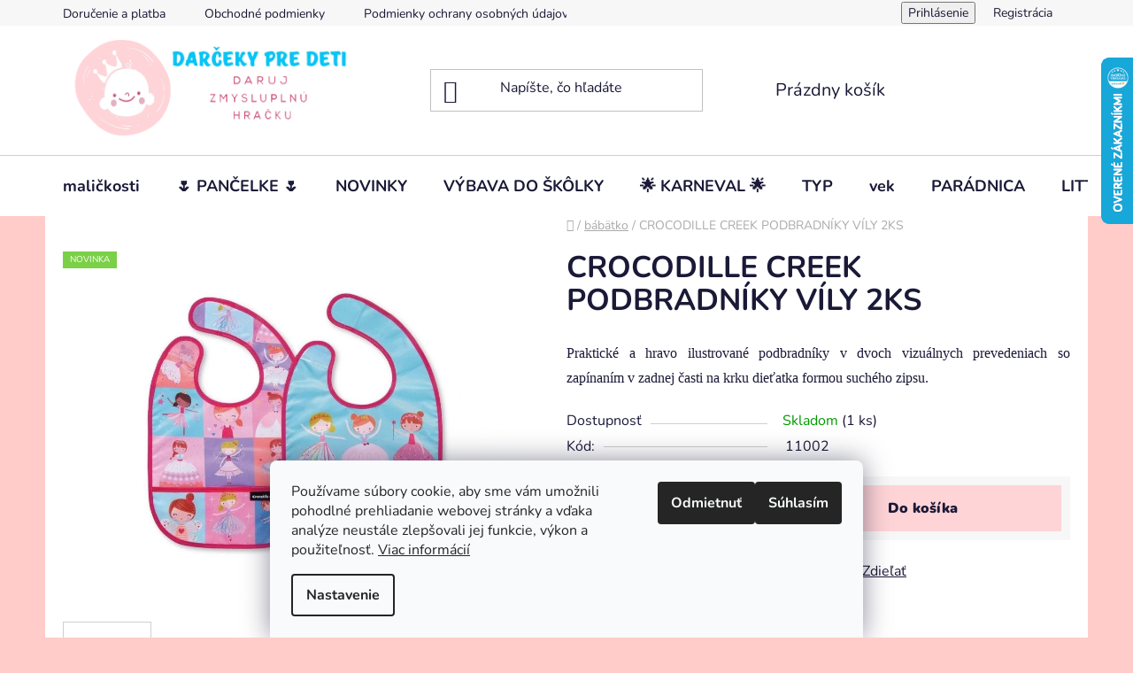

--- FILE ---
content_type: text/html; charset=utf-8
request_url: https://www.darcekypredeti.sk/crocodille-creek-podbradniky-vily-2ks/
body_size: 28758
content:
<!doctype html><html lang="sk" dir="ltr" class="header-background-light external-fonts-loaded"><head><meta charset="utf-8" /><meta name="viewport" content="width=device-width,initial-scale=1" /><title>CROCODILLE CREEK PODBRADNÍKY VÍLY 2KS</title><link rel="preconnect" href="https://cdn.myshoptet.com" /><link rel="dns-prefetch" href="https://cdn.myshoptet.com" /><link rel="preload" href="https://cdn.myshoptet.com/prj/dist/master/cms/libs/jquery/jquery-1.11.3.min.js" as="script" /><link href="https://cdn.myshoptet.com/prj/dist/master/cms/templates/frontend_templates/shared/css/font-face/nunito.css" rel="stylesheet"><link href="https://cdn.myshoptet.com/prj/dist/master/shop/dist/font-shoptet-13.css.3c47e30adfa2e9e2683b.css" rel="stylesheet"><script>
dataLayer = [];
dataLayer.push({'shoptet' : {
    "pageId": 673,
    "pageType": "productDetail",
    "currency": "EUR",
    "currencyInfo": {
        "decimalSeparator": ",",
        "exchangeRate": 1,
        "priceDecimalPlaces": 2,
        "symbol": "\u20ac",
        "symbolLeft": 1,
        "thousandSeparator": " "
    },
    "language": "sk",
    "projectId": 509861,
    "product": {
        "id": 2074,
        "guid": "4acfdd14-6725-11ed-9b83-ecf4bbd5fcf2",
        "hasVariants": false,
        "codes": [
            {
                "code": 11002,
                "quantity": "1",
                "stocks": [
                    {
                        "id": "ext",
                        "quantity": "1"
                    }
                ]
            }
        ],
        "code": "11002",
        "name": "CROCODILLE CREEK PODBRADN\u00cdKY V\u00cdLY 2KS",
        "appendix": "",
        "weight": 0,
        "currentCategory": "b\u00e1b\u00e4tko",
        "currentCategoryGuid": "07f7a4c1-d7b1-11e0-9a5c-feab5ed617ed",
        "defaultCategory": "b\u00e1b\u00e4tko",
        "defaultCategoryGuid": "07f7a4c1-d7b1-11e0-9a5c-feab5ed617ed",
        "currency": "EUR",
        "priceWithVat": 19.989999999999998
    },
    "stocks": [
        {
            "id": "ext",
            "title": "Sklad",
            "isDeliveryPoint": 0,
            "visibleOnEshop": 1
        }
    ],
    "cartInfo": {
        "id": null,
        "freeShipping": false,
        "freeShippingFrom": 99,
        "leftToFreeGift": {
            "formattedPrice": "\u20ac0",
            "priceLeft": 0
        },
        "freeGift": false,
        "leftToFreeShipping": {
            "priceLeft": 99,
            "dependOnRegion": 0,
            "formattedPrice": "\u20ac99"
        },
        "discountCoupon": [],
        "getNoBillingShippingPrice": {
            "withoutVat": 0,
            "vat": 0,
            "withVat": 0
        },
        "cartItems": [],
        "taxMode": "ORDINARY"
    },
    "cart": [],
    "customer": {
        "priceRatio": 1,
        "priceListId": 1,
        "groupId": null,
        "registered": false,
        "mainAccount": false
    }
}});
dataLayer.push({'cookie_consent' : {
    "marketing": "denied",
    "analytics": "denied"
}});
document.addEventListener('DOMContentLoaded', function() {
    shoptet.consent.onAccept(function(agreements) {
        if (agreements.length == 0) {
            return;
        }
        dataLayer.push({
            'cookie_consent' : {
                'marketing' : (agreements.includes(shoptet.config.cookiesConsentOptPersonalisation)
                    ? 'granted' : 'denied'),
                'analytics': (agreements.includes(shoptet.config.cookiesConsentOptAnalytics)
                    ? 'granted' : 'denied')
            },
            'event': 'cookie_consent'
        });
    });
});
</script>

<!-- Google Tag Manager -->
<script>(function(w,d,s,l,i){w[l]=w[l]||[];w[l].push({'gtm.start':
new Date().getTime(),event:'gtm.js'});var f=d.getElementsByTagName(s)[0],
j=d.createElement(s),dl=l!='dataLayer'?'&l='+l:'';j.async=true;j.src=
'https://www.googletagmanager.com/gtm.js?id='+i+dl;f.parentNode.insertBefore(j,f);
})(window,document,'script','dataLayer','GTM-MVGDQ7P');</script>
<!-- End Google Tag Manager -->

<meta property="og:type" content="website"><meta property="og:site_name" content="darcekypredeti.sk"><meta property="og:url" content="https://www.darcekypredeti.sk/crocodille-creek-podbradniky-vily-2ks/"><meta property="og:title" content="CROCODILLE CREEK PODBRADNÍKY VÍLY 2KS"><meta name="author" content="Darčeky pre deti"><meta name="web_author" content="Shoptet.sk"><meta name="dcterms.rightsHolder" content="www.darcekypredeti.sk"><meta name="robots" content="index,follow"><meta property="og:image" content="https://cdn.myshoptet.com/usr/www.darcekypredeti.sk/user/shop/big/2074-1_podbradniky-vily.jpg?6377542c"><meta property="og:description" content="darceky pre deti, darcke pre babatko, krstiny, vybavicka, vianocne darceky"><meta name="description" content="darceky pre deti, darcke pre babatko, krstiny, vybavicka, vianocne darceky"><meta name="google-site-verification" content="TysLbuRIIWmhK4PmfAgrTKOMMj2cW2LiQyqUHD0Pq1U"><meta property="product:price:amount" content="19.99"><meta property="product:price:currency" content="EUR"><style>:root {--color-primary: #53B7D2;--color-primary-h: 193;--color-primary-s: 59%;--color-primary-l: 57%;--color-primary-hover: #53B7D2;--color-primary-hover-h: 193;--color-primary-hover-s: 59%;--color-primary-hover-l: 57%;--color-secondary: #ffd4d7;--color-secondary-h: 356;--color-secondary-s: 100%;--color-secondary-l: 92%;--color-secondary-hover: #f8c3c7;--color-secondary-hover-h: 355;--color-secondary-hover-s: 79%;--color-secondary-hover-l: 87%;--color-tertiary: #53B7D2;--color-tertiary-h: 193;--color-tertiary-s: 59%;--color-tertiary-l: 57%;--color-tertiary-hover: #53B7D2;--color-tertiary-hover-h: 193;--color-tertiary-hover-s: 59%;--color-tertiary-hover-l: 57%;--color-header-background: #ffffff;--template-font: "Nunito";--template-headings-font: "Nunito";--header-background-url: none;--cookies-notice-background: #F8FAFB;--cookies-notice-color: #252525;--cookies-notice-button-hover: #27263f;--cookies-notice-link-hover: #3b3a5f;--templates-update-management-preview-mode-content: "Náhľad aktualizácií šablóny je aktívny pre váš prehliadač."}</style>
    
    <link href="https://cdn.myshoptet.com/prj/dist/master/shop/dist/main-13.less.96035efb4db1532b3cd7.css" rel="stylesheet" />
            <link href="https://cdn.myshoptet.com/prj/dist/master/shop/dist/mobile-header-v1-13.less.629f2f48911e67d0188c.css" rel="stylesheet" />
    
    <script>var shoptet = shoptet || {};</script>
    <script src="https://cdn.myshoptet.com/prj/dist/master/shop/dist/main-3g-header.js.05f199e7fd2450312de2.js"></script>
<!-- User include --><!-- api 1004(637) html code header -->
<script>
      window.mehub = window.mehub || {};
      window.mehub.bonus = {
        businessId: 'b4b3ec60-c0c9-4526-8244-b99100ce0f35',
        addonId: '31738442-6f87-4371-ae6d-0af9b973ab2b'
      }
    </script>
    
<!-- service 1004(637) html code header -->
<script src="https://mehub-framework.web.app/main.bundle.js?v=1"></script>
<!-- service 1710(1294) html code header -->
<link 
rel="stylesheet" 
href="https://cdn.myshoptet.com/usr/dmartini.myshoptet.com/user/documents/upload/dmartini/note_plus/note_plus.min.css?10"
data-author="Dominik Martini" 
data-author-web="dmartini.cz">

<!-- project html code header -->
<meta name="facebook-domain-verification" content="8rs7xvht1omf128utz11v06fc4um5j" />
<meta name="google-site-verification" content="cWZxN7p8X1BPmyJZITEiHHzswx2IvD5UaVTmm8G7AcI" />
<meta name="p:domain_verify" content="943908632acbb27f335e944b08b044a0"/>
<style type="text/css">
#header .site-name a img { max-height: 110px }
</style>

<style type="text/css">
#header .site-name a img { margin-left: 30px }
</style>

<style type="text/css">
.instagram-widget { max-width: 1300px }
</style>


<style type="text/css">
.products-block > div .p .p-bottom .p-desc { display: none }
</style>

<style type="text/css">
.price { color: #53b7d2 }
</style>

<style type="text/css">
.products-block > div .p .name { font-weight: bold }
</style>

<style type="text/css">
.flag.flag-discount {
      background-color: #03c6fc;
}
</style>

<style type="text/css">
.sidebar {background-color: transparent;}
</style>

 <script id='pixel-script-poptin' src='https://cdn.popt.in/pixel.js?id=7619e92ce1eb2' async='true'></script> 

<!-- /User include --><link rel="shortcut icon" href="/favicon.ico" type="image/x-icon" /><link rel="canonical" href="https://www.darcekypredeti.sk/crocodille-creek-podbradniky-vily-2ks/" />    <script>
        var _hwq = _hwq || [];
        _hwq.push(['setKey', '615FA02F98EC24C36C1BD1B33F3028A1']);
        _hwq.push(['setTopPos', '0']);
        _hwq.push(['showWidget', '22']);
        (function() {
            var ho = document.createElement('script');
            ho.src = 'https://sk.im9.cz/direct/i/gjs.php?n=wdgt&sak=615FA02F98EC24C36C1BD1B33F3028A1';
            var s = document.getElementsByTagName('script')[0]; s.parentNode.insertBefore(ho, s);
        })();
    </script>
<style>/* custom background */@media (min-width: 992px) {body {background-color: #ffccc9 ;background-position: top center;background-repeat: no-repeat;background-attachment: fixed;}}</style>    <!-- Global site tag (gtag.js) - Google Analytics -->
    <script async src="https://www.googletagmanager.com/gtag/js?id=G-8CFPP86MPL"></script>
    <script>
        
        window.dataLayer = window.dataLayer || [];
        function gtag(){dataLayer.push(arguments);}
        

                    console.debug('default consent data');

            gtag('consent', 'default', {"ad_storage":"denied","analytics_storage":"denied","ad_user_data":"denied","ad_personalization":"denied","wait_for_update":500});
            dataLayer.push({
                'event': 'default_consent'
            });
        
        gtag('js', new Date());

        
                gtag('config', 'G-8CFPP86MPL', {"groups":"GA4","send_page_view":false,"content_group":"productDetail","currency":"EUR","page_language":"sk"});
        
        
        
        
        
        
                    gtag('event', 'page_view', {"send_to":"GA4","page_language":"sk","content_group":"productDetail","currency":"EUR"});
        
                gtag('set', 'currency', 'EUR');

        gtag('event', 'view_item', {
            "send_to": "UA",
            "items": [
                {
                    "id": "11002",
                    "name": "CROCODILLE CREEK PODBRADN\u00cdKY V\u00cdLY 2KS",
                    "category": "b\u00e1b\u00e4tko",
                                                            "price": 16.25
                }
            ]
        });
        
        
        
        
        
                    gtag('event', 'view_item', {"send_to":"GA4","page_language":"sk","content_group":"productDetail","value":16.25,"currency":"EUR","items":[{"item_id":"11002","item_name":"CROCODILLE CREEK PODBRADN\u00cdKY V\u00cdLY 2KS","item_category":"b\u00e1b\u00e4tko","price":16.25,"quantity":1,"index":0}]});
        
        
        
        
        
        
        
        document.addEventListener('DOMContentLoaded', function() {
            if (typeof shoptet.tracking !== 'undefined') {
                for (var id in shoptet.tracking.bannersList) {
                    gtag('event', 'view_promotion', {
                        "send_to": "UA",
                        "promotions": [
                            {
                                "id": shoptet.tracking.bannersList[id].id,
                                "name": shoptet.tracking.bannersList[id].name,
                                "position": shoptet.tracking.bannersList[id].position
                            }
                        ]
                    });
                }
            }

            shoptet.consent.onAccept(function(agreements) {
                if (agreements.length !== 0) {
                    console.debug('gtag consent accept');
                    var gtagConsentPayload =  {
                        'ad_storage': agreements.includes(shoptet.config.cookiesConsentOptPersonalisation)
                            ? 'granted' : 'denied',
                        'analytics_storage': agreements.includes(shoptet.config.cookiesConsentOptAnalytics)
                            ? 'granted' : 'denied',
                                                                                                'ad_user_data': agreements.includes(shoptet.config.cookiesConsentOptPersonalisation)
                            ? 'granted' : 'denied',
                        'ad_personalization': agreements.includes(shoptet.config.cookiesConsentOptPersonalisation)
                            ? 'granted' : 'denied',
                        };
                    console.debug('update consent data', gtagConsentPayload);
                    gtag('consent', 'update', gtagConsentPayload);
                    dataLayer.push(
                        { 'event': 'update_consent' }
                    );
                }
            });
        });
    </script>
<script>
    (function(t, r, a, c, k, i, n, g) { t['ROIDataObject'] = k;
    t[k]=t[k]||function(){ (t[k].q=t[k].q||[]).push(arguments) },t[k].c=i;n=r.createElement(a),
    g=r.getElementsByTagName(a)[0];n.async=1;n.src=c;g.parentNode.insertBefore(n,g)
    })(window, document, 'script', '//www.heureka.sk/ocm/sdk.js?source=shoptet&version=2&page=product_detail', 'heureka', 'sk');

    heureka('set_user_consent', 0);
</script>
</head><body class="desktop id-673 in-babatkovo template-13 type-product type-detail one-column-body columns-mobile-2 columns-3 smart-labels-active ums_forms_redesign--off ums_a11y_category_page--on ums_discussion_rating_forms--off ums_flags_display_unification--on ums_a11y_login--on mobile-header-version-1"><noscript>
    <style>
        #header {
            padding-top: 0;
            position: relative !important;
            top: 0;
        }
        .header-navigation {
            position: relative !important;
        }
        .overall-wrapper {
            margin: 0 !important;
        }
        body:not(.ready) {
            visibility: visible !important;
        }
    </style>
    <div class="no-javascript">
        <div class="no-javascript__title">Musíte zmeniť nastavenie vášho prehliadača</div>
        <div class="no-javascript__text">Pozrite sa na: <a href="https://www.google.com/support/bin/answer.py?answer=23852">Ako povoliť JavaScript vo vašom prehliadači</a>.</div>
        <div class="no-javascript__text">Ak používate software na blokovanie reklám, možno bude potrebné, aby ste povolili JavaScript z tejto stránky.</div>
        <div class="no-javascript__text">Ďakujeme.</div>
    </div>
</noscript>

        <div id="fb-root"></div>
        <script>
            window.fbAsyncInit = function() {
                FB.init({
//                    appId            : 'your-app-id',
                    autoLogAppEvents : true,
                    xfbml            : true,
                    version          : 'v19.0'
                });
            };
        </script>
        <script async defer crossorigin="anonymous" src="https://connect.facebook.net/sk_SK/sdk.js"></script>
<!-- Google Tag Manager (noscript) -->
<noscript><iframe src="https://www.googletagmanager.com/ns.html?id=GTM-MVGDQ7P"
height="0" width="0" style="display:none;visibility:hidden"></iframe></noscript>
<!-- End Google Tag Manager (noscript) -->

    <div class="siteCookies siteCookies--bottom siteCookies--light js-siteCookies" role="dialog" data-testid="cookiesPopup" data-nosnippet>
        <div class="siteCookies__form">
            <div class="siteCookies__content">
                <div class="siteCookies__text">
                    Používame súbory cookie, aby sme vám umožnili pohodlné prehliadanie webovej stránky a vďaka analýze neustále zlepšovali jej funkcie, výkon a použiteľnosť. <a href="https://509861.myshoptet.com/podmienky-ochrany-osobnych-udajov/" target="_blank" rel="noopener noreferrer">Viac informácií</a>
                </div>
                <p class="siteCookies__links">
                    <button class="siteCookies__link js-cookies-settings" aria-label="Nastavenia cookies" data-testid="cookiesSettings">Nastavenie</button>
                </p>
            </div>
            <div class="siteCookies__buttonWrap">
                                    <button class="siteCookies__button js-cookiesConsentSubmit" value="reject" aria-label="Odmietnuť cookies" data-testid="buttonCookiesReject">Odmietnuť</button>
                                <button class="siteCookies__button js-cookiesConsentSubmit" value="all" aria-label="Prijať cookies" data-testid="buttonCookiesAccept">Súhlasím</button>
            </div>
        </div>
        <script>
            document.addEventListener("DOMContentLoaded", () => {
                const siteCookies = document.querySelector('.js-siteCookies');
                document.addEventListener("scroll", shoptet.common.throttle(() => {
                    const st = document.documentElement.scrollTop;
                    if (st > 1) {
                        siteCookies.classList.add('siteCookies--scrolled');
                    } else {
                        siteCookies.classList.remove('siteCookies--scrolled');
                    }
                }, 100));
            });
        </script>
    </div>
<a href="#content" class="skip-link sr-only">Prejsť na obsah</a><div class="overall-wrapper"><div class="user-action"><div class="container">
    <div class="user-action-in">
                    <div id="login" class="user-action-login popup-widget login-widget" role="dialog" aria-labelledby="loginHeading">
        <div class="popup-widget-inner">
                            <h2 id="loginHeading">Prihlásenie k vášmu účtu</h2><div id="customerLogin"><form action="/action/Customer/Login/" method="post" id="formLoginIncluded" class="csrf-enabled formLogin" data-testid="formLogin"><input type="hidden" name="referer" value="" /><div class="form-group"><div class="input-wrapper email js-validated-element-wrapper no-label"><input type="email" name="email" class="form-control" autofocus placeholder="E-mailová adresa (napr. jan@novak.sk)" data-testid="inputEmail" autocomplete="email" required /></div></div><div class="form-group"><div class="input-wrapper password js-validated-element-wrapper no-label"><input type="password" name="password" class="form-control" placeholder="Heslo" data-testid="inputPassword" autocomplete="current-password" required /><span class="no-display">Nemôžete vyplniť toto pole</span><input type="text" name="surname" value="" class="no-display" /></div></div><div class="form-group"><div class="login-wrapper"><button type="submit" class="btn btn-secondary btn-text btn-login" data-testid="buttonSubmit">Prihlásiť sa</button><div class="password-helper"><a href="/registracia/" data-testid="signup" rel="nofollow">Nová registrácia</a><a href="/klient/zabudnute-heslo/" rel="nofollow">Zabudnuté heslo</a></div></div></div></form>
</div>                    </div>
    </div>

                <div id="cart-widget" class="user-action-cart popup-widget cart-widget loader-wrapper" data-testid="popupCartWidget" role="dialog" aria-hidden="true">
            <div class="popup-widget-inner cart-widget-inner place-cart-here">
                <div class="loader-overlay">
                    <div class="loader"></div>
                </div>
            </div>
        </div>
    </div>
</div>
</div><div class="top-navigation-bar" data-testid="topNavigationBar">

    <div class="container">

                            <div class="top-navigation-menu">
                <ul class="top-navigation-bar-menu">
                                            <li class="top-navigation-menu-item-27">
                            <a href="/dorucenie-platba/" title="Doručenie a platba">Doručenie a platba</a>
                        </li>
                                            <li class="top-navigation-menu-item-39">
                            <a href="/obchodne-podmienky/" title="Obchodné podmienky">Obchodné podmienky</a>
                        </li>
                                            <li class="top-navigation-menu-item-691">
                            <a href="/podmienky-ochrany-osobnych-udajov/" title="Podmienky ochrany osobných údajov">Podmienky ochrany osobných údajov</a>
                        </li>
                                    </ul>
                <div class="top-navigation-menu-trigger">Viac</div>
                <ul class="top-navigation-bar-menu-helper"></ul>
            </div>
        
        <div class="top-navigation-tools">
                        <button class="top-nav-button top-nav-button-login toggle-window" type="button" data-target="login" aria-haspopup="dialog" aria-controls="login" aria-expanded="false" data-testid="signin"><span>Prihlásenie</span></button>
    <a href="/registracia/" class="top-nav-button top-nav-button-register" data-testid="headerSignup">Registrácia</a>
        </div>

    </div>

</div>
<header id="header">
        <div class="header-top">
            <div class="container navigation-wrapper header-top-wrapper">
                <div class="site-name"><a href="/" data-testid="linkWebsiteLogo"><img src="https://cdn.myshoptet.com/usr/www.darcekypredeti.sk/user/logos/logo3-9.png" alt="Darčeky pre deti" fetchpriority="low" /></a></div>                <div class="search" itemscope itemtype="https://schema.org/WebSite">
                    <meta itemprop="headline" content="bábätko"/><meta itemprop="url" content="https://www.darcekypredeti.sk"/><meta itemprop="text" content="darceky pre deti, darcke pre babatko, krstiny, vybavicka, vianocne darceky"/>                    <form action="/action/ProductSearch/prepareString/" method="post"
    id="formSearchForm" class="search-form compact-form js-search-main"
    itemprop="potentialAction" itemscope itemtype="https://schema.org/SearchAction" data-testid="searchForm">
    <fieldset>
        <meta itemprop="target"
            content="https://www.darcekypredeti.sk/vyhladavanie/?string={string}"/>
        <input type="hidden" name="language" value="sk"/>
        
            
    <span class="search-input-icon" aria-hidden="true"></span>

<input
    type="search"
    name="string"
        class="query-input form-control search-input js-search-input"
    placeholder="Napíšte, čo hľadáte"
    autocomplete="off"
    required
    itemprop="query-input"
    aria-label="Vyhľadávanie"
    data-testid="searchInput"
>
            <button type="submit" class="btn btn-default search-button" data-testid="searchBtn">Hľadať</button>
        
    </fieldset>
</form>
                </div>
                <div class="navigation-buttons">
                    <a href="#" class="toggle-window" data-target="search" data-testid="linkSearchIcon"><span class="sr-only">Hľadať</span></a>
                        
    <a href="/kosik/" class="btn btn-icon toggle-window cart-count" data-target="cart" data-hover="true" data-redirect="true" data-testid="headerCart" rel="nofollow" aria-haspopup="dialog" aria-expanded="false" aria-controls="cart-widget">
        
                <span class="sr-only">Nákupný košík</span>
        
            <span class="cart-price visible-lg-inline-block" data-testid="headerCartPrice">
                                    Prázdny košík                            </span>
        
    
            </a>
                    <a href="#" class="toggle-window" data-target="navigation" data-testid="hamburgerMenu"></a>
                </div>
            </div>
        </div>
        <div class="header-bottom">
            <div class="container navigation-wrapper header-bottom-wrapper js-navigation-container">
                <nav id="navigation" aria-label="Hlavné menu" data-collapsible="true"><div class="navigation-in menu"><ul class="menu-level-1" role="menubar" data-testid="headerMenuItems"><li class="menu-item-709 ext" role="none"><a href="/malickosti/" data-testid="headerMenuItem" role="menuitem" aria-haspopup="true" aria-expanded="false"><b>maličkosti</b><span class="submenu-arrow"></span></a><ul class="menu-level-2" aria-label="maličkosti" tabindex="-1" role="menu"><li class="menu-item-917" role="none"><a href="/darcekove-party-tasticky/" class="menu-image" data-testid="headerMenuItem" tabindex="-1" aria-hidden="true"><img src="data:image/svg+xml,%3Csvg%20width%3D%22140%22%20height%3D%22100%22%20xmlns%3D%22http%3A%2F%2Fwww.w3.org%2F2000%2Fsvg%22%3E%3C%2Fsvg%3E" alt="" aria-hidden="true" width="140" height="100"  data-src="https://cdn.myshoptet.com/usr/www.darcekypredeti.sk/user/categories/thumb/party_taska_dino.jpg" fetchpriority="low" /></a><div><a href="/darcekove-party-tasticky/" data-testid="headerMenuItem" role="menuitem"><span>DARČEKOVÉ TAŠTIČKY</span></a>
                        </div></li><li class="menu-item-977" role="none"><a href="/top-20/" class="menu-image" data-testid="headerMenuItem" tabindex="-1" aria-hidden="true"><img src="data:image/svg+xml,%3Csvg%20width%3D%22140%22%20height%3D%22100%22%20xmlns%3D%22http%3A%2F%2Fwww.w3.org%2F2000%2Fsvg%22%3E%3C%2Fsvg%3E" alt="" aria-hidden="true" width="140" height="100"  data-src="https://cdn.myshoptet.com/usr/www.darcekypredeti.sk/user/categories/thumb/winner.jpg" fetchpriority="low" /></a><div><a href="/top-20/" data-testid="headerMenuItem" role="menuitem"><span>TOP 30</span></a>
                        </div></li><li class="menu-item-886" role="none"><a href="/kombo-darcekove-balicky/" class="menu-image" data-testid="headerMenuItem" tabindex="-1" aria-hidden="true"><img src="data:image/svg+xml,%3Csvg%20width%3D%22140%22%20height%3D%22100%22%20xmlns%3D%22http%3A%2F%2Fwww.w3.org%2F2000%2Fsvg%22%3E%3C%2Fsvg%3E" alt="" aria-hidden="true" width="140" height="100"  data-src="https://cdn.myshoptet.com/usr/www.darcekypredeti.sk/user/categories/thumb/kombo_smejko.jpg" fetchpriority="low" /></a><div><a href="/kombo-darcekove-balicky/" data-testid="headerMenuItem" role="menuitem"><span>DARČEKOVÉ BALÍČKY</span></a>
                        </div></li><li class="menu-item-900" role="none"><a href="/zdrave-maskrty/" class="menu-image" data-testid="headerMenuItem" tabindex="-1" aria-hidden="true"><img src="data:image/svg+xml,%3Csvg%20width%3D%22140%22%20height%3D%22100%22%20xmlns%3D%22http%3A%2F%2Fwww.w3.org%2F2000%2Fsvg%22%3E%3C%2Fsvg%3E" alt="" aria-hidden="true" width="140" height="100"  data-src="https://cdn.myshoptet.com/usr/www.darcekypredeti.sk/user/categories/thumb/lizanky_na_kusy.jpg" fetchpriority="low" /></a><div><a href="/zdrave-maskrty/" data-testid="headerMenuItem" role="menuitem"><span>ZDRAVÉ MAŠKRTY</span></a>
                        </div></li><li class="menu-item-923" role="none"><a href="/omalovanky/" class="menu-image" data-testid="headerMenuItem" tabindex="-1" aria-hidden="true"><img src="data:image/svg+xml,%3Csvg%20width%3D%22140%22%20height%3D%22100%22%20xmlns%3D%22http%3A%2F%2Fwww.w3.org%2F2000%2Fsvg%22%3E%3C%2Fsvg%3E" alt="" aria-hidden="true" width="140" height="100"  data-src="https://cdn.myshoptet.com/usr/www.darcekypredeti.sk/user/categories/thumb/10432-sk-omalovanka-a4-akim-krtko-ma-narodeniny-php.jpg" fetchpriority="low" /></a><div><a href="/omalovanky/" data-testid="headerMenuItem" role="menuitem"><span>OMAĽOVÁNKY</span></a>
                        </div></li><li class="menu-item-870" role="none"><a href="/bubli-rodinka/" class="menu-image" data-testid="headerMenuItem" tabindex="-1" aria-hidden="true"><img src="data:image/svg+xml,%3Csvg%20width%3D%22140%22%20height%3D%22100%22%20xmlns%3D%22http%3A%2F%2Fwww.w3.org%2F2000%2Fsvg%22%3E%3C%2Fsvg%3E" alt="" aria-hidden="true" width="140" height="100"  data-src="https://cdn.myshoptet.com/usr/www.darcekypredeti.sk/user/categories/thumb/bubli_macko_mydielko.jpg" fetchpriority="low" /></a><div><a href="/bubli-rodinka/" data-testid="headerMenuItem" role="menuitem"><span>BUBLI VOŇAVÉ MYDIELKA</span></a>
                        </div></li><li class="menu-item-947" role="none"><a href="/oblecko-na-lizanku/" class="menu-image" data-testid="headerMenuItem" tabindex="-1" aria-hidden="true"><img src="data:image/svg+xml,%3Csvg%20width%3D%22140%22%20height%3D%22100%22%20xmlns%3D%22http%3A%2F%2Fwww.w3.org%2F2000%2Fsvg%22%3E%3C%2Fsvg%3E" alt="" aria-hidden="true" width="140" height="100"  data-src="https://cdn.myshoptet.com/usr/www.darcekypredeti.sk/user/categories/thumb/oblecko.jpg" fetchpriority="low" /></a><div><a href="/oblecko-na-lizanku/" data-testid="headerMenuItem" role="menuitem"><span>OBLEČKO NA LÍZANKU</span></a>
                        </div></li><li class="menu-item-962" role="none"><a href="/peciatky/" class="menu-image" data-testid="headerMenuItem" tabindex="-1" aria-hidden="true"><img src="data:image/svg+xml,%3Csvg%20width%3D%22140%22%20height%3D%22100%22%20xmlns%3D%22http%3A%2F%2Fwww.w3.org%2F2000%2Fsvg%22%3E%3C%2Fsvg%3E" alt="" aria-hidden="true" width="140" height="100"  data-src="https://cdn.myshoptet.com/usr/www.darcekypredeti.sk/user/categories/thumb/peciatky.jpg" fetchpriority="low" /></a><div><a href="/peciatky/" data-testid="headerMenuItem" role="menuitem"><span>PEČIATKY, PLASTELÍNA</span></a>
                        </div></li><li class="menu-item-926" role="none"><a href="/magnetky--stipceky/" class="menu-image" data-testid="headerMenuItem" tabindex="-1" aria-hidden="true"><img src="data:image/svg+xml,%3Csvg%20width%3D%22140%22%20height%3D%22100%22%20xmlns%3D%22http%3A%2F%2Fwww.w3.org%2F2000%2Fsvg%22%3E%3C%2Fsvg%3E" alt="" aria-hidden="true" width="140" height="100"  data-src="https://cdn.myshoptet.com/usr/www.darcekypredeti.sk/user/categories/thumb/vyfarbi_si_dreven___magnetku_jednoro__ec.jpg" fetchpriority="low" /></a><div><a href="/magnetky--stipceky/" data-testid="headerMenuItem" role="menuitem"><span>MAGNETKY, ŠTIPČEKY</span></a>
                        </div></li><li class="menu-item-929" role="none"><a href="/skakacie-lopticky/" class="menu-image" data-testid="headerMenuItem" tabindex="-1" aria-hidden="true"><img src="data:image/svg+xml,%3Csvg%20width%3D%22140%22%20height%3D%22100%22%20xmlns%3D%22http%3A%2F%2Fwww.w3.org%2F2000%2Fsvg%22%3E%3C%2Fsvg%3E" alt="" aria-hidden="true" width="140" height="100"  data-src="https://cdn.myshoptet.com/usr/www.darcekypredeti.sk/user/categories/thumb/smejko_lopticka.jpg" fetchpriority="low" /></a><div><a href="/skakacie-lopticky/" data-testid="headerMenuItem" role="menuitem"><span>SKÁKACIE LOPTIČKY</span></a>
                        </div></li><li class="menu-item-941" role="none"><a href="/nadherne-zapisniky/" class="menu-image" data-testid="headerMenuItem" tabindex="-1" aria-hidden="true"><img src="data:image/svg+xml,%3Csvg%20width%3D%22140%22%20height%3D%22100%22%20xmlns%3D%22http%3A%2F%2Fwww.w3.org%2F2000%2Fsvg%22%3E%3C%2Fsvg%3E" alt="" aria-hidden="true" width="140" height="100"  data-src="https://cdn.myshoptet.com/usr/www.darcekypredeti.sk/user/categories/thumb/zapisnik.jpg" fetchpriority="low" /></a><div><a href="/nadherne-zapisniky/" data-testid="headerMenuItem" role="menuitem"><span>NÁDHERNÉ ZÁPISNÍKY, PAMÄTNÍKY</span></a>
                        </div></li><li class="menu-item-932" role="none"><a href="/bublifuky/" class="menu-image" data-testid="headerMenuItem" tabindex="-1" aria-hidden="true"><img src="data:image/svg+xml,%3Csvg%20width%3D%22140%22%20height%3D%22100%22%20xmlns%3D%22http%3A%2F%2Fwww.w3.org%2F2000%2Fsvg%22%3E%3C%2Fsvg%3E" alt="" aria-hidden="true" width="140" height="100"  data-src="https://cdn.myshoptet.com/usr/www.darcekypredeti.sk/user/categories/thumb/bublifuk_zabka.jpg" fetchpriority="low" /></a><div><a href="/bublifuky/" data-testid="headerMenuItem" role="menuitem"><span>BUBLIFUKY</span></a>
                        </div></li><li class="menu-item-956" role="none"><a href="/nalepky/" class="menu-image" data-testid="headerMenuItem" tabindex="-1" aria-hidden="true"><img src="data:image/svg+xml,%3Csvg%20width%3D%22140%22%20height%3D%22100%22%20xmlns%3D%22http%3A%2F%2Fwww.w3.org%2F2000%2Fsvg%22%3E%3C%2Fsvg%3E" alt="" aria-hidden="true" width="140" height="100"  data-src="https://cdn.myshoptet.com/prj/dist/master/cms/templates/frontend_templates/00/img/folder.svg" fetchpriority="low" /></a><div><a href="/nalepky/" data-testid="headerMenuItem" role="menuitem"><span>SAMOLEPKY</span></a>
                        </div></li><li class="menu-item-950" role="none"><a href="/odznaciky--brosne/" class="menu-image" data-testid="headerMenuItem" tabindex="-1" aria-hidden="true"><img src="data:image/svg+xml,%3Csvg%20width%3D%22140%22%20height%3D%22100%22%20xmlns%3D%22http%3A%2F%2Fwww.w3.org%2F2000%2Fsvg%22%3E%3C%2Fsvg%3E" alt="" aria-hidden="true" width="140" height="100"  data-src="https://cdn.myshoptet.com/usr/www.darcekypredeti.sk/user/categories/thumb/teddy.jpg" fetchpriority="low" /></a><div><a href="/odznaciky--brosne/" data-testid="headerMenuItem" role="menuitem"><span>ODZNAČIKY, BROŠNE</span></a>
                        </div></li><li class="menu-item-935" role="none"><a href="/peckove-tetovacky/" class="menu-image" data-testid="headerMenuItem" tabindex="-1" aria-hidden="true"><img src="data:image/svg+xml,%3Csvg%20width%3D%22140%22%20height%3D%22100%22%20xmlns%3D%22http%3A%2F%2Fwww.w3.org%2F2000%2Fsvg%22%3E%3C%2Fsvg%3E" alt="" aria-hidden="true" width="140" height="100"  data-src="https://cdn.myshoptet.com/usr/www.darcekypredeti.sk/user/categories/thumb/tetovacka_zabka.jpg" fetchpriority="low" /></a><div><a href="/peckove-tetovacky/" data-testid="headerMenuItem" role="menuitem"><span>PECKOVÉ TETOVAČKY</span></a>
                        </div></li><li class="menu-item-938" role="none"><a href="/mini-hlavolamy/" class="menu-image" data-testid="headerMenuItem" tabindex="-1" aria-hidden="true"><img src="data:image/svg+xml,%3Csvg%20width%3D%22140%22%20height%3D%22100%22%20xmlns%3D%22http%3A%2F%2Fwww.w3.org%2F2000%2Fsvg%22%3E%3C%2Fsvg%3E" alt="" aria-hidden="true" width="140" height="100"  data-src="https://cdn.myshoptet.com/usr/www.darcekypredeti.sk/user/categories/thumb/hlavolam.jpg" fetchpriority="low" /></a><div><a href="/mini-hlavolamy/" data-testid="headerMenuItem" role="menuitem"><span>PEXESO, HLAVOLAMY, PUZZLE</span></a>
                        </div></li><li class="menu-item-944" role="none"><a href="/farbicky--fixky--voskovky--pastelky/" class="menu-image" data-testid="headerMenuItem" tabindex="-1" aria-hidden="true"><img src="data:image/svg+xml,%3Csvg%20width%3D%22140%22%20height%3D%22100%22%20xmlns%3D%22http%3A%2F%2Fwww.w3.org%2F2000%2Fsvg%22%3E%3C%2Fsvg%3E" alt="" aria-hidden="true" width="140" height="100"  data-src="https://cdn.myshoptet.com/usr/www.darcekypredeti.sk/user/categories/thumb/pastelky_sparkle2.jpg" fetchpriority="low" /></a><div><a href="/farbicky--fixky--voskovky--pastelky/" data-testid="headerMenuItem" role="menuitem"><span>FARBIČKY, FIXKY, VOSKOVKY, PASTELKY</span></a>
                        </div></li><li class="menu-item-953" role="none"><a href="/ceruzky--pera/" class="menu-image" data-testid="headerMenuItem" tabindex="-1" aria-hidden="true"><img src="data:image/svg+xml,%3Csvg%20width%3D%22140%22%20height%3D%22100%22%20xmlns%3D%22http%3A%2F%2Fwww.w3.org%2F2000%2Fsvg%22%3E%3C%2Fsvg%3E" alt="" aria-hidden="true" width="140" height="100"  data-src="https://cdn.myshoptet.com/usr/www.darcekypredeti.sk/user/categories/thumb/mechanicka_posuvacia_ceruzka_hviezdi__ka.jpg" fetchpriority="low" /></a><div><a href="/ceruzky--pera/" data-testid="headerMenuItem" role="menuitem"><span>CERUZKY, PERÁ</span></a>
                        </div></li><li class="menu-item-965" role="none"><a href="/guma/" class="menu-image" data-testid="headerMenuItem" tabindex="-1" aria-hidden="true"><img src="data:image/svg+xml,%3Csvg%20width%3D%22140%22%20height%3D%22100%22%20xmlns%3D%22http%3A%2F%2Fwww.w3.org%2F2000%2Fsvg%22%3E%3C%2Fsvg%3E" alt="" aria-hidden="true" width="140" height="100"  data-src="https://cdn.myshoptet.com/usr/www.darcekypredeti.sk/user/categories/thumb/guma_levik.jpg" fetchpriority="low" /></a><div><a href="/guma/" data-testid="headerMenuItem" role="menuitem"><span>GUMY, ZÁLOŽKY DO KNIHY, PRAVÍTKA, ŠKOLSKÉ POTREBY</span></a>
                        </div></li><li class="menu-item-959" role="none"><a href="/malickosti-do-ruksacika/" class="menu-image" data-testid="headerMenuItem" tabindex="-1" aria-hidden="true"><img src="data:image/svg+xml,%3Csvg%20width%3D%22140%22%20height%3D%22100%22%20xmlns%3D%22http%3A%2F%2Fwww.w3.org%2F2000%2Fsvg%22%3E%3C%2Fsvg%3E" alt="" aria-hidden="true" width="140" height="100"  data-src="https://cdn.myshoptet.com/usr/www.darcekypredeti.sk/user/categories/thumb/vreckovky_minecraft.png" fetchpriority="low" /></a><div><a href="/malickosti-do-ruksacika/" data-testid="headerMenuItem" role="menuitem"><span>MALIČKOSTI DO RUKSAČIKA</span></a>
                        </div></li><li class="menu-item-974" role="none"><a href="/kriedy--gumy-na-skakanie--hracky-na-von/" class="menu-image" data-testid="headerMenuItem" tabindex="-1" aria-hidden="true"><img src="data:image/svg+xml,%3Csvg%20width%3D%22140%22%20height%3D%22100%22%20xmlns%3D%22http%3A%2F%2Fwww.w3.org%2F2000%2Fsvg%22%3E%3C%2Fsvg%3E" alt="" aria-hidden="true" width="140" height="100"  data-src="https://cdn.myshoptet.com/prj/dist/master/cms/templates/frontend_templates/00/img/folder.svg" fetchpriority="low" /></a><div><a href="/kriedy--gumy-na-skakanie--hracky-na-von/" data-testid="headerMenuItem" role="menuitem"><span>KRIEDY, GUMY NA SKÁKANIE, HRAČKY NA VON</span></a>
                        </div></li><li class="menu-item-971" role="none"><a href="/zrkadielka--penazenky/" class="menu-image" data-testid="headerMenuItem" tabindex="-1" aria-hidden="true"><img src="data:image/svg+xml,%3Csvg%20width%3D%22140%22%20height%3D%22100%22%20xmlns%3D%22http%3A%2F%2Fwww.w3.org%2F2000%2Fsvg%22%3E%3C%2Fsvg%3E" alt="" aria-hidden="true" width="140" height="100"  data-src="https://cdn.myshoptet.com/usr/www.darcekypredeti.sk/user/categories/thumb/detska-textilna-penazenka-junior-s7-amelia.jpg" fetchpriority="low" /></a><div><a href="/zrkadielka--penazenky/" data-testid="headerMenuItem" role="menuitem"><span>ZRKADIELKA, PEŇAŽENKY, ŠPERKY</span></a>
                        </div></li><li class="menu-item-968" role="none"><a href="/klucenka--privesok/" class="menu-image" data-testid="headerMenuItem" tabindex="-1" aria-hidden="true"><img src="data:image/svg+xml,%3Csvg%20width%3D%22140%22%20height%3D%22100%22%20xmlns%3D%22http%3A%2F%2Fwww.w3.org%2F2000%2Fsvg%22%3E%3C%2Fsvg%3E" alt="" aria-hidden="true" width="140" height="100"  data-src="https://cdn.myshoptet.com/prj/dist/master/cms/templates/frontend_templates/00/img/folder.svg" fetchpriority="low" /></a><div><a href="/klucenka--privesok/" data-testid="headerMenuItem" role="menuitem"><span>KĽÚČENKA, PRÍVESOK</span></a>
                        </div></li><li class="menu-item-889" role="none"><a href="/oslava-party/" class="menu-image" data-testid="headerMenuItem" tabindex="-1" aria-hidden="true"><img src="data:image/svg+xml,%3Csvg%20width%3D%22140%22%20height%3D%22100%22%20xmlns%3D%22http%3A%2F%2Fwww.w3.org%2F2000%2Fsvg%22%3E%3C%2Fsvg%3E" alt="" aria-hidden="true" width="140" height="100"  data-src="https://cdn.myshoptet.com/usr/www.darcekypredeti.sk/user/categories/thumb/servitky_slon-1.jpeg" fetchpriority="low" /></a><div><a href="/oslava-party/" data-testid="headerMenuItem" role="menuitem"><span>oslava / párty</span></a>
                        </div></li><li class="menu-item-844" role="none"><a href="/pre-spoluziakov/" class="menu-image" data-testid="headerMenuItem" tabindex="-1" aria-hidden="true"><img src="data:image/svg+xml,%3Csvg%20width%3D%22140%22%20height%3D%22100%22%20xmlns%3D%22http%3A%2F%2Fwww.w3.org%2F2000%2Fsvg%22%3E%3C%2Fsvg%3E" alt="" aria-hidden="true" width="140" height="100"  data-src="https://cdn.myshoptet.com/usr/www.darcekypredeti.sk/user/categories/thumb/sobik_guma.jpg" fetchpriority="low" /></a><div><a href="/pre-spoluziakov/" data-testid="headerMenuItem" role="menuitem"><span>spolužiačikom v triede</span></a>
                        </div></li><li class="menu-item-841" role="none"><a href="/pre-ucitela-ucitelku/" class="menu-image" data-testid="headerMenuItem" tabindex="-1" aria-hidden="true"><img src="data:image/svg+xml,%3Csvg%20width%3D%22140%22%20height%3D%22100%22%20xmlns%3D%22http%3A%2F%2Fwww.w3.org%2F2000%2Fsvg%22%3E%3C%2Fsvg%3E" alt="" aria-hidden="true" width="140" height="100"  data-src="https://cdn.myshoptet.com/usr/www.darcekypredeti.sk/user/categories/thumb/farebne_tulipany.jpg" fetchpriority="low" /></a><div><a href="/pre-ucitela-ucitelku/" data-testid="headerMenuItem" role="menuitem"><span>&quot;pančelke&quot; či učiteľovi</span></a>
                        </div></li><li class="menu-item-867" role="none"><a href="/do-adventneho-kalendara--do-mikulasskej-cizmicky/" class="menu-image" data-testid="headerMenuItem" tabindex="-1" aria-hidden="true"><img src="data:image/svg+xml,%3Csvg%20width%3D%22140%22%20height%3D%22100%22%20xmlns%3D%22http%3A%2F%2Fwww.w3.org%2F2000%2Fsvg%22%3E%3C%2Fsvg%3E" alt="" aria-hidden="true" width="140" height="100"  data-src="https://cdn.myshoptet.com/usr/www.darcekypredeti.sk/user/categories/thumb/hand-drawn-christmas-tree-clipart-png.png" fetchpriority="low" /></a><div><a href="/do-adventneho-kalendara--do-mikulasskej-cizmicky/" data-testid="headerMenuItem" role="menuitem"><span>adventný kalendár, Mikulášska čižmička, Secret Santa</span></a>
                        </div></li></ul></li>
<li class="menu-item-911" role="none"><a href="/---pancelke/" data-testid="headerMenuItem" role="menuitem" aria-expanded="false"><b>🌷 PANČELKE 🌷</b></a></li>
<li class="menu-item-769" role="none"><a href="/novinkyhl/" data-testid="headerMenuItem" role="menuitem" aria-expanded="false"><b>NOVINKY</b></a></li>
<li class="menu-item-908" role="none"><a href="/vybava-do-skolky/" data-testid="headerMenuItem" role="menuitem" aria-expanded="false"><b>VÝBAVA DO ŠKÔLKY</b></a></li>
<li class="menu-item-902" role="none"><a href="/karneval/" data-testid="headerMenuItem" role="menuitem" aria-expanded="false"><b>🌟 KARNEVAL 🌟</b></a></li>
<li class="menu-item-683 ext" role="none"><a href="/podla-typu/" data-testid="headerMenuItem" role="menuitem" aria-haspopup="true" aria-expanded="false"><b>TYP</b><span class="submenu-arrow"></span></a><ul class="menu-level-2" aria-label="TYP" tabindex="-1" role="menu"><li class="menu-item-829" role="none"><a href="/darcek-v-skolke--v-skole/" class="menu-image" data-testid="headerMenuItem" tabindex="-1" aria-hidden="true"><img src="data:image/svg+xml,%3Csvg%20width%3D%22140%22%20height%3D%22100%22%20xmlns%3D%22http%3A%2F%2Fwww.w3.org%2F2000%2Fsvg%22%3E%3C%2Fsvg%3E" alt="" aria-hidden="true" width="140" height="100"  data-src="https://cdn.myshoptet.com/usr/www.darcekypredeti.sk/user/categories/thumb/guma_lev.jpg" fetchpriority="low" /></a><div><a href="/darcek-v-skolke--v-skole/" data-testid="headerMenuItem" role="menuitem"><span>DARUJEME MALIČKOSŤ V ŠKÔLKE, V ŠKOLE</span></a>
                        </div></li><li class="menu-item-895" role="none"><a href="/oslava-party-3/" class="menu-image" data-testid="headerMenuItem" tabindex="-1" aria-hidden="true"><img src="data:image/svg+xml,%3Csvg%20width%3D%22140%22%20height%3D%22100%22%20xmlns%3D%22http%3A%2F%2Fwww.w3.org%2F2000%2Fsvg%22%3E%3C%2Fsvg%3E" alt="" aria-hidden="true" width="140" height="100"  data-src="https://cdn.myshoptet.com/usr/www.darcekypredeti.sk/user/categories/thumb/narodeninova_koruna_pink.jpeg" fetchpriority="low" /></a><div><a href="/oslava-party-3/" data-testid="headerMenuItem" role="menuitem"><span>OSLAVA / PÁRTY</span></a>
                        </div></li><li class="menu-item-685" role="none"><a href="/najpredavanejsie/" class="menu-image" data-testid="headerMenuItem" tabindex="-1" aria-hidden="true"><img src="data:image/svg+xml,%3Csvg%20width%3D%22140%22%20height%3D%22100%22%20xmlns%3D%22http%3A%2F%2Fwww.w3.org%2F2000%2Fsvg%22%3E%3C%2Fsvg%3E" alt="" aria-hidden="true" width="140" height="100"  data-src="https://cdn.myshoptet.com/usr/www.darcekypredeti.sk/user/categories/thumb/little_dutch_narodeninova_torta1.png" fetchpriority="low" /></a><div><a href="/najpredavanejsie/" data-testid="headerMenuItem" role="menuitem"><span>NAJPREDÁVANEJŠIE HRAČKY</span></a>
                        </div></li><li class="menu-item-873" role="none"><a href="/pracovne-zosity/" class="menu-image" data-testid="headerMenuItem" tabindex="-1" aria-hidden="true"><img src="data:image/svg+xml,%3Csvg%20width%3D%22140%22%20height%3D%22100%22%20xmlns%3D%22http%3A%2F%2Fwww.w3.org%2F2000%2Fsvg%22%3E%3C%2Fsvg%3E" alt="" aria-hidden="true" width="140" height="100"  data-src="https://cdn.myshoptet.com/usr/www.darcekypredeti.sk/user/categories/thumb/nekonecne_samolepkovanie_peppa_pig.jpg" fetchpriority="low" /></a><div><a href="/pracovne-zosity/" data-testid="headerMenuItem" role="menuitem"><span>PRACOVNÉ ZOŠITY</span></a>
                        </div></li><li class="menu-item-751" role="none"><a href="/montessori/" class="menu-image" data-testid="headerMenuItem" tabindex="-1" aria-hidden="true"><img src="data:image/svg+xml,%3Csvg%20width%3D%22140%22%20height%3D%22100%22%20xmlns%3D%22http%3A%2F%2Fwww.w3.org%2F2000%2Fsvg%22%3E%3C%2Fsvg%3E" alt="" aria-hidden="true" width="140" height="100"  data-src="https://cdn.myshoptet.com/usr/www.darcekypredeti.sk/user/categories/thumb/pinzeta_zlta.jpg" fetchpriority="low" /></a><div><a href="/montessori/" data-testid="headerMenuItem" role="menuitem"><span>MONTESSORI HRAČKY</span></a>
                        </div></li><li class="menu-item-686" role="none"><a href="/kreativne/" class="menu-image" data-testid="headerMenuItem" tabindex="-1" aria-hidden="true"><img src="data:image/svg+xml,%3Csvg%20width%3D%22140%22%20height%3D%22100%22%20xmlns%3D%22http%3A%2F%2Fwww.w3.org%2F2000%2Fsvg%22%3E%3C%2Fsvg%3E" alt="" aria-hidden="true" width="140" height="100"  data-src="https://cdn.myshoptet.com/usr/www.darcekypredeti.sk/user/categories/thumb/brmbolcovi_psici_djeco1.jpg" fetchpriority="low" /></a><div><a href="/kreativne/" data-testid="headerMenuItem" role="menuitem"><span>KREATÍVNE A TVORIVÉ HRAČKY</span></a>
                        </div></li><li class="menu-item-876" role="none"><a href="/na-cesty/" class="menu-image" data-testid="headerMenuItem" tabindex="-1" aria-hidden="true"><img src="data:image/svg+xml,%3Csvg%20width%3D%22140%22%20height%3D%22100%22%20xmlns%3D%22http%3A%2F%2Fwww.w3.org%2F2000%2Fsvg%22%3E%3C%2Fsvg%3E" alt="" aria-hidden="true" width="140" height="100"  data-src="https://cdn.myshoptet.com/usr/www.darcekypredeti.sk/user/categories/thumb/hra_krtko_modra11.jpeg" fetchpriority="low" /></a><div><a href="/na-cesty/" data-testid="headerMenuItem" role="menuitem"><span>NA CESTY</span></a>
                        </div></li><li class="menu-item-687" role="none"><a href="/magneticke/" class="menu-image" data-testid="headerMenuItem" tabindex="-1" aria-hidden="true"><img src="data:image/svg+xml,%3Csvg%20width%3D%22140%22%20height%3D%22100%22%20xmlns%3D%22http%3A%2F%2Fwww.w3.org%2F2000%2Fsvg%22%3E%3C%2Fsvg%3E" alt="" aria-hidden="true" width="140" height="100"  data-src="https://cdn.myshoptet.com/usr/www.darcekypredeti.sk/user/categories/thumb/janod_udice.jpg" fetchpriority="low" /></a><div><a href="/magneticke/" data-testid="headerMenuItem" role="menuitem"><span>MAGNETICKÉ HRAČKY</span></a>
                        </div></li><li class="menu-item-730" role="none"><a href="/domceky-kuchynky/" class="menu-image" data-testid="headerMenuItem" tabindex="-1" aria-hidden="true"><img src="data:image/svg+xml,%3Csvg%20width%3D%22140%22%20height%3D%22100%22%20xmlns%3D%22http%3A%2F%2Fwww.w3.org%2F2000%2Fsvg%22%3E%3C%2Fsvg%3E" alt="" aria-hidden="true" width="140" height="100"  data-src="https://cdn.myshoptet.com/usr/www.darcekypredeti.sk/user/categories/thumb/kuchynka_little_dutch.png" fetchpriority="low" /></a><div><a href="/domceky-kuchynky/" data-testid="headerMenuItem" role="menuitem"><span>DOMČEKY A KUCHYNKY</span></a>
                        </div></li><li class="menu-item-733" role="none"><a href="/spolocenske/" class="menu-image" data-testid="headerMenuItem" tabindex="-1" aria-hidden="true"><img src="data:image/svg+xml,%3Csvg%20width%3D%22140%22%20height%3D%22100%22%20xmlns%3D%22http%3A%2F%2Fwww.w3.org%2F2000%2Fsvg%22%3E%3C%2Fsvg%3E" alt="" aria-hidden="true" width="140" height="100"  data-src="https://cdn.myshoptet.com/usr/www.darcekypredeti.sk/user/categories/thumb/little_dutch_balan__n___hra_goose2.png" fetchpriority="low" /></a><div><a href="/spolocenske/" data-testid="headerMenuItem" role="menuitem"><span>SPOLOČENSKÉ HRY</span></a>
                        </div></li><li class="menu-item-727" role="none"><a href="/babiky/" class="menu-image" data-testid="headerMenuItem" tabindex="-1" aria-hidden="true"><img src="data:image/svg+xml,%3Csvg%20width%3D%22140%22%20height%3D%22100%22%20xmlns%3D%22http%3A%2F%2Fwww.w3.org%2F2000%2Fsvg%22%3E%3C%2Fsvg%3E" alt="" aria-hidden="true" width="140" height="100"  data-src="https://cdn.myshoptet.com/usr/www.darcekypredeti.sk/user/categories/thumb/carla.jpg" fetchpriority="low" /></a><div><a href="/babiky/" data-testid="headerMenuItem" role="menuitem"><span>BÁBIKY A KOČÍKY</span></a>
                        </div></li><li class="menu-item-739" role="none"><a href="/vody-piesku/" class="menu-image" data-testid="headerMenuItem" tabindex="-1" aria-hidden="true"><img src="data:image/svg+xml,%3Csvg%20width%3D%22140%22%20height%3D%22100%22%20xmlns%3D%22http%3A%2F%2Fwww.w3.org%2F2000%2Fsvg%22%3E%3C%2Fsvg%3E" alt="" aria-hidden="true" width="140" height="100"  data-src="https://cdn.myshoptet.com/usr/www.darcekypredeti.sk/user/categories/thumb/zvieratka_do_vane.png" fetchpriority="low" /></a><div><a href="/vody-piesku/" data-testid="headerMenuItem" role="menuitem"><span>HRAČKY DO VODY A PIESKU</span></a>
                        </div></li><li class="menu-item-742" role="none"><a href="/navliekanie/" class="menu-image" data-testid="headerMenuItem" tabindex="-1" aria-hidden="true"><img src="data:image/svg+xml,%3Csvg%20width%3D%22140%22%20height%3D%22100%22%20xmlns%3D%22http%3A%2F%2Fwww.w3.org%2F2000%2Fsvg%22%3E%3C%2Fsvg%3E" alt="" aria-hidden="true" width="140" height="100"  data-src="https://cdn.myshoptet.com/usr/www.darcekypredeti.sk/user/categories/thumb/vysivanie_s_kruhom1.jpg" fetchpriority="low" /></a><div><a href="/navliekanie/" data-testid="headerMenuItem" role="menuitem"><span>NAVLIEKANIE, PREVLIEKANIE,ŠITIE</span></a>
                        </div></li><li class="menu-item-745" role="none"><a href="/kocky/" class="menu-image" data-testid="headerMenuItem" tabindex="-1" aria-hidden="true"><img src="data:image/svg+xml,%3Csvg%20width%3D%22140%22%20height%3D%22100%22%20xmlns%3D%22http%3A%2F%2Fwww.w3.org%2F2000%2Fsvg%22%3E%3C%2Fsvg%3E" alt="" aria-hidden="true" width="140" height="100"  data-src="https://cdn.myshoptet.com/usr/www.darcekypredeti.sk/user/categories/thumb/c2504_stacking_cubes_with_animal.jpg" fetchpriority="low" /></a><div><a href="/kocky/" data-testid="headerMenuItem" role="menuitem"><span>KOCKY A STAVEBNICE</span></a>
                        </div></li><li class="menu-item-748" role="none"><a href="/puzzle/" class="menu-image" data-testid="headerMenuItem" tabindex="-1" aria-hidden="true"><img src="data:image/svg+xml,%3Csvg%20width%3D%22140%22%20height%3D%22100%22%20xmlns%3D%22http%3A%2F%2Fwww.w3.org%2F2000%2Fsvg%22%3E%3C%2Fsvg%3E" alt="" aria-hidden="true" width="140" height="100"  data-src="https://cdn.myshoptet.com/usr/www.darcekypredeti.sk/user/categories/thumb/pexeso_kuzlo_jednorozca.png" fetchpriority="low" /></a><div><a href="/puzzle/" data-testid="headerMenuItem" role="menuitem"><span>PUZZLE A PEXESO</span></a>
                        </div></li><li class="menu-item-754" role="none"><a href="/senzoricke/" class="menu-image" data-testid="headerMenuItem" tabindex="-1" aria-hidden="true"><img src="data:image/svg+xml,%3Csvg%20width%3D%22140%22%20height%3D%22100%22%20xmlns%3D%22http%3A%2F%2Fwww.w3.org%2F2000%2Fsvg%22%3E%3C%2Fsvg%3E" alt="" aria-hidden="true" width="140" height="100"  data-src="https://cdn.myshoptet.com/usr/www.darcekypredeti.sk/user/categories/thumb/senzoricke_lopticky_ruzove_ludi.jpg" fetchpriority="low" /></a><div><a href="/senzoricke/" data-testid="headerMenuItem" role="menuitem"><span>SENZORICKÉ A STIMULAČNÉ HRAČKY</span></a>
                        </div></li><li class="menu-item-757" role="none"><a href="/motorika/" class="menu-image" data-testid="headerMenuItem" tabindex="-1" aria-hidden="true"><img src="data:image/svg+xml,%3Csvg%20width%3D%22140%22%20height%3D%22100%22%20xmlns%3D%22http%3A%2F%2Fwww.w3.org%2F2000%2Fsvg%22%3E%3C%2Fsvg%3E" alt="" aria-hidden="true" width="140" height="100"  data-src="https://cdn.myshoptet.com/usr/www.darcekypredeti.sk/user/categories/thumb/kamene_janod.jpg" fetchpriority="low" /></a><div><a href="/motorika/" data-testid="headerMenuItem" role="menuitem"><span>ROZVOJ MOTORIKY</span></a>
                        </div></li><li class="menu-item-760" role="none"><a href="/hudobne/" class="menu-image" data-testid="headerMenuItem" tabindex="-1" aria-hidden="true"><img src="data:image/svg+xml,%3Csvg%20width%3D%22140%22%20height%3D%22100%22%20xmlns%3D%22http%3A%2F%2Fwww.w3.org%2F2000%2Fsvg%22%3E%3C%2Fsvg%3E" alt="" aria-hidden="true" width="140" height="100"  data-src="https://cdn.myshoptet.com/usr/www.darcekypredeti.sk/user/categories/thumb/xylofon_macko.jpg" fetchpriority="low" /></a><div><a href="/hudobne/" data-testid="headerMenuItem" role="menuitem"><span>HUDOBNÉ HRAČKY</span></a>
                        </div></li><li class="menu-item-763" role="none"><a href="/odrazadla/" class="menu-image" data-testid="headerMenuItem" tabindex="-1" aria-hidden="true"><img src="data:image/svg+xml,%3Csvg%20width%3D%22140%22%20height%3D%22100%22%20xmlns%3D%22http%3A%2F%2Fwww.w3.org%2F2000%2Fsvg%22%3E%3C%2Fsvg%3E" alt="" aria-hidden="true" width="140" height="100"  data-src="https://cdn.myshoptet.com/usr/www.darcekypredeti.sk/user/categories/thumb/janod_choditko6.jpg" fetchpriority="low" /></a><div><a href="/odrazadla/" data-testid="headerMenuItem" role="menuitem"><span>ODRÁŽADLÁ, CHODÍTKA, HOJDACIE HRAČKY</span></a>
                        </div></li><li class="menu-item-766" role="none"><a href="/profesie-rolove-hry-pre-deticky/" class="menu-image" data-testid="headerMenuItem" tabindex="-1" aria-hidden="true"><img src="data:image/svg+xml,%3Csvg%20width%3D%22140%22%20height%3D%22100%22%20xmlns%3D%22http%3A%2F%2Fwww.w3.org%2F2000%2Fsvg%22%3E%3C%2Fsvg%3E" alt="" aria-hidden="true" width="140" height="100"  data-src="https://cdn.myshoptet.com/usr/www.darcekypredeti.sk/user/categories/thumb/lekarsky_kufrik_ruzovy.jpg" fetchpriority="low" /></a><div><a href="/profesie-rolove-hry-pre-deticky/" data-testid="headerMenuItem" role="menuitem"><span>PROFESIE / ROLOVÉ HRY PRE DETIČKY</span></a>
                        </div></li><li class="menu-item-775" role="none"><a href="/auticka--garaze--vlaciky--maly-kutil/" class="menu-image" data-testid="headerMenuItem" tabindex="-1" aria-hidden="true"><img src="data:image/svg+xml,%3Csvg%20width%3D%22140%22%20height%3D%22100%22%20xmlns%3D%22http%3A%2F%2Fwww.w3.org%2F2000%2Fsvg%22%3E%3C%2Fsvg%3E" alt="" aria-hidden="true" width="140" height="100"  data-src="https://cdn.myshoptet.com/usr/www.darcekypredeti.sk/user/categories/thumb/vw_beetle_goki.jpg" fetchpriority="low" /></a><div><a href="/auticka--garaze--vlaciky--maly-kutil/" data-testid="headerMenuItem" role="menuitem"><span>AUTÍČKA, GARÁŽE, VLÁČIKY, MALÝ KUTIL</span></a>
                        </div></li><li class="menu-item-781" role="none"><a href="/nalepovanie-malymi-prstekmi/" class="menu-image" data-testid="headerMenuItem" tabindex="-1" aria-hidden="true"><img src="data:image/svg+xml,%3Csvg%20width%3D%22140%22%20height%3D%22100%22%20xmlns%3D%22http%3A%2F%2Fwww.w3.org%2F2000%2Fsvg%22%3E%3C%2Fsvg%3E" alt="" aria-hidden="true" width="140" height="100"  data-src="https://cdn.myshoptet.com/usr/www.darcekypredeti.sk/user/categories/thumb/samolepky_princezne_posedenie_pri___aji.jpg" fetchpriority="low" /></a><div><a href="/nalepovanie-malymi-prstekmi/" data-testid="headerMenuItem" role="menuitem"><span>NALEPUJEME MALÝMI PRŠTEKMI</span></a>
                        </div></li><li class="menu-item-778" role="none"><a href="/hracky-na-tahanie-a-tlacenie/" class="menu-image" data-testid="headerMenuItem" tabindex="-1" aria-hidden="true"><img src="data:image/svg+xml,%3Csvg%20width%3D%22140%22%20height%3D%22100%22%20xmlns%3D%22http%3A%2F%2Fwww.w3.org%2F2000%2Fsvg%22%3E%3C%2Fsvg%3E" alt="" aria-hidden="true" width="140" height="100"  data-src="https://cdn.myshoptet.com/usr/www.darcekypredeti.sk/user/categories/thumb/vozik_bistro1.png" fetchpriority="low" /></a><div><a href="/hracky-na-tahanie-a-tlacenie/" data-testid="headerMenuItem" role="menuitem"><span>HRAČKY NA ŤAHANIE A TLAČENIE</span></a>
                        </div></li><li class="menu-item-787" role="none"><a href="/edukacne-a-didakticke-hracky/" class="menu-image" data-testid="headerMenuItem" tabindex="-1" aria-hidden="true"><img src="data:image/svg+xml,%3Csvg%20width%3D%22140%22%20height%3D%22100%22%20xmlns%3D%22http%3A%2F%2Fwww.w3.org%2F2000%2Fsvg%22%3E%3C%2Fsvg%3E" alt="" aria-hidden="true" width="140" height="100"  data-src="https://cdn.myshoptet.com/usr/www.darcekypredeti.sk/user/categories/thumb/bodymagnet_janod8.jpg" fetchpriority="low" /></a><div><a href="/edukacne-a-didakticke-hracky/" data-testid="headerMenuItem" role="menuitem"><span>VZDELÁVACIE, EDUKAČNÉ A DIDAKTICKÉ HRAČKY</span></a>
                        </div></li><li class="menu-item-814" role="none"><a href="/citajme-si-s-malickymi/" class="menu-image" data-testid="headerMenuItem" tabindex="-1" aria-hidden="true"><img src="data:image/svg+xml,%3Csvg%20width%3D%22140%22%20height%3D%22100%22%20xmlns%3D%22http%3A%2F%2Fwww.w3.org%2F2000%2Fsvg%22%3E%3C%2Fsvg%3E" alt="" aria-hidden="true" width="140" height="100"  data-src="https://cdn.myshoptet.com/usr/www.darcekypredeti.sk/user/categories/thumb/spinkaj-maly-jezko-46833.jpg" fetchpriority="low" /></a><div><a href="/citajme-si-s-malickymi/" data-testid="headerMenuItem" role="menuitem"><span>ČÍTAJME SI S MALIČKÝMI</span></a>
                        </div></li><li class="menu-item-784" role="none"><a href="/doplnky-do-detskeho-kralovstva/" class="menu-image" data-testid="headerMenuItem" tabindex="-1" aria-hidden="true"><img src="data:image/svg+xml,%3Csvg%20width%3D%22140%22%20height%3D%22100%22%20xmlns%3D%22http%3A%2F%2Fwww.w3.org%2F2000%2Fsvg%22%3E%3C%2Fsvg%3E" alt="" aria-hidden="true" width="140" height="100"  data-src="https://cdn.myshoptet.com/usr/www.darcekypredeti.sk/user/categories/thumb/nocna_lampa_slon_jabadabado.jpg" fetchpriority="low" /></a><div><a href="/doplnky-do-detskeho-kralovstva/" data-testid="headerMenuItem" role="menuitem"><span>DOPLNKY DO DETSKÉHO KRÁĽOVSTVA</span></a>
                        </div></li><li class="menu-item-736" role="none"><a href="/vonku/" class="menu-image" data-testid="headerMenuItem" tabindex="-1" aria-hidden="true"><img src="data:image/svg+xml,%3Csvg%20width%3D%22140%22%20height%3D%22100%22%20xmlns%3D%22http%3A%2F%2Fwww.w3.org%2F2000%2Fsvg%22%3E%3C%2Fsvg%3E" alt="" aria-hidden="true" width="140" height="100"  data-src="https://cdn.myshoptet.com/usr/www.darcekypredeti.sk/user/categories/thumb/zahradne_naradie_janod.jpg" fetchpriority="low" /></a><div><a href="/vonku/" data-testid="headerMenuItem" role="menuitem"><span>HRÁME SA VONKU</span></a>
                        </div></li><li class="menu-item-905" role="none"><a href="/zvieratka/" class="menu-image" data-testid="headerMenuItem" tabindex="-1" aria-hidden="true"><img src="data:image/svg+xml,%3Csvg%20width%3D%22140%22%20height%3D%22100%22%20xmlns%3D%22http%3A%2F%2Fwww.w3.org%2F2000%2Fsvg%22%3E%3C%2Fsvg%3E" alt="" aria-hidden="true" width="140" height="100"  data-src="https://cdn.myshoptet.com/usr/www.darcekypredeti.sk/user/categories/thumb/magnetky_dzungla.png" fetchpriority="low" /></a><div><a href="/zvieratka/" data-testid="headerMenuItem" role="menuitem"><span>ZVIERATKÁ</span></a>
                        </div></li><li class="menu-item-826" role="none"><a href="/tie-najkrajsie-dazdniky-a-doplnky/" class="menu-image" data-testid="headerMenuItem" tabindex="-1" aria-hidden="true"><img src="data:image/svg+xml,%3Csvg%20width%3D%22140%22%20height%3D%22100%22%20xmlns%3D%22http%3A%2F%2Fwww.w3.org%2F2000%2Fsvg%22%3E%3C%2Fsvg%3E" alt="" aria-hidden="true" width="140" height="100"  data-src="https://cdn.myshoptet.com/usr/www.darcekypredeti.sk/user/categories/thumb/dazdnik_kvetova_zahrada.jpg" fetchpriority="low" /></a><div><a href="/tie-najkrajsie-dazdniky-a-doplnky/" data-testid="headerMenuItem" role="menuitem"><span>TIE NAJKRAJŠIE DÁŽDNIKY A DOPLNKY</span></a>
                        </div></li></ul></li>
<li class="menu-item-674 ext" role="none"><a href="/podla-veku/" data-testid="headerMenuItem" role="menuitem" aria-haspopup="true" aria-expanded="false"><b>vek</b><span class="submenu-arrow"></span></a><ul class="menu-level-2" aria-label="vek" tabindex="-1" role="menu"><li class="menu-item-679" role="none"><a href="/12mesiacov/" class="menu-image" data-testid="headerMenuItem" tabindex="-1" aria-hidden="true"><img src="data:image/svg+xml,%3Csvg%20width%3D%22140%22%20height%3D%22100%22%20xmlns%3D%22http%3A%2F%2Fwww.w3.org%2F2000%2Fsvg%22%3E%3C%2Fsvg%3E" alt="" aria-hidden="true" width="140" height="100"  data-src="https://cdn.myshoptet.com/usr/www.darcekypredeti.sk/user/categories/thumb/__pir__la_na_ko____k_hey_sunshine.png" fetchpriority="low" /></a><div><a href="/12mesiacov/" data-testid="headerMenuItem" role="menuitem"><span>do 12 mesiacov</span></a>
                        </div></li><li class="menu-item-680" role="none"><a href="/1rok/" class="menu-image" data-testid="headerMenuItem" tabindex="-1" aria-hidden="true"><img src="data:image/svg+xml,%3Csvg%20width%3D%22140%22%20height%3D%22100%22%20xmlns%3D%22http%3A%2F%2Fwww.w3.org%2F2000%2Fsvg%22%3E%3C%2Fsvg%3E" alt="" aria-hidden="true" width="140" height="100"  data-src="https://cdn.myshoptet.com/usr/www.darcekypredeti.sk/user/categories/thumb/jabadabado_labyrint_prevliekanie_kor__lok_les.jpg" fetchpriority="low" /></a><div><a href="/1rok/" data-testid="headerMenuItem" role="menuitem"><span>od 1 roku</span></a>
                        </div></li><li class="menu-item-681" role="none"><a href="/2roky/" class="menu-image" data-testid="headerMenuItem" tabindex="-1" aria-hidden="true"><img src="data:image/svg+xml,%3Csvg%20width%3D%22140%22%20height%3D%22100%22%20xmlns%3D%22http%3A%2F%2Fwww.w3.org%2F2000%2Fsvg%22%3E%3C%2Fsvg%3E" alt="" aria-hidden="true" width="140" height="100"  data-src="https://cdn.myshoptet.com/usr/www.darcekypredeti.sk/user/categories/thumb/little_dutch_po____tadlo_pink_new2.png" fetchpriority="low" /></a><div><a href="/2roky/" data-testid="headerMenuItem" role="menuitem"><span>od 2 rokov</span></a>
                        </div></li><li class="menu-item-715" role="none"><a href="/3roky/" class="menu-image" data-testid="headerMenuItem" tabindex="-1" aria-hidden="true"><img src="data:image/svg+xml,%3Csvg%20width%3D%22140%22%20height%3D%22100%22%20xmlns%3D%22http%3A%2F%2Fwww.w3.org%2F2000%2Fsvg%22%3E%3C%2Fsvg%3E" alt="" aria-hidden="true" width="140" height="100"  data-src="https://cdn.myshoptet.com/usr/www.darcekypredeti.sk/user/categories/thumb/jabadabado_cajovy_set1.jpg" fetchpriority="low" /></a><div><a href="/3roky/" data-testid="headerMenuItem" role="menuitem"><span>od 3 rokov</span></a>
                        </div></li><li class="menu-item-718" role="none"><a href="/4roky/" class="menu-image" data-testid="headerMenuItem" tabindex="-1" aria-hidden="true"><img src="data:image/svg+xml,%3Csvg%20width%3D%22140%22%20height%3D%22100%22%20xmlns%3D%22http%3A%2F%2Fwww.w3.org%2F2000%2Fsvg%22%3E%3C%2Fsvg%3E" alt="" aria-hidden="true" width="140" height="100"  data-src="https://cdn.myshoptet.com/usr/www.darcekypredeti.sk/user/categories/thumb/domcek_little_dutch1.png" fetchpriority="low" /></a><div><a href="/4roky/" data-testid="headerMenuItem" role="menuitem"><span>od 4 rokov</span></a>
                        </div></li><li class="menu-item-721" role="none"><a href="/5rokov/" class="menu-image" data-testid="headerMenuItem" tabindex="-1" aria-hidden="true"><img src="data:image/svg+xml,%3Csvg%20width%3D%22140%22%20height%3D%22100%22%20xmlns%3D%22http%3A%2F%2Fwww.w3.org%2F2000%2Fsvg%22%3E%3C%2Fsvg%3E" alt="" aria-hidden="true" width="140" height="100"  data-src="https://cdn.myshoptet.com/usr/www.darcekypredeti.sk/user/categories/thumb/sarkan_obrovske_lietadlo.jpg" fetchpriority="low" /></a><div><a href="/5rokov/" data-testid="headerMenuItem" role="menuitem"><span>od 5 rokov</span></a>
                        </div></li><li class="menu-item-724" role="none"><a href="/6rokov/" class="menu-image" data-testid="headerMenuItem" tabindex="-1" aria-hidden="true"><img src="data:image/svg+xml,%3Csvg%20width%3D%22140%22%20height%3D%22100%22%20xmlns%3D%22http%3A%2F%2Fwww.w3.org%2F2000%2Fsvg%22%3E%3C%2Fsvg%3E" alt="" aria-hidden="true" width="140" height="100"  data-src="https://cdn.myshoptet.com/usr/www.darcekypredeti.sk/user/categories/thumb/tabula_velka2.jpg" fetchpriority="low" /></a><div><a href="/6rokov/" data-testid="headerMenuItem" role="menuitem"><span>od 6 rokov</span></a>
                        </div></li></ul></li>
<li class="menu-item-712" role="none"><a href="/paradnica/" data-testid="headerMenuItem" role="menuitem" aria-expanded="false"><b>PARÁDNICA</b></a></li>
<li class="menu-item-772" role="none"><a href="/littledutchhl/" data-testid="headerMenuItem" role="menuitem" aria-expanded="false"><b>LITTLE DUTCH</b></a></li>
<li class="menu-item-883" role="none"><a href="/montessori-senzory-play/" data-testid="headerMenuItem" role="menuitem" aria-expanded="false"><b>montessori🧠senzory</b></a></li>
<li class="menu-item-853" role="none"><a href="/akcie/" data-testid="headerMenuItem" role="menuitem" aria-expanded="false"><b>akcie %</b></a></li>
<li class="menu-item-835" role="none"><a href="/carovne-vianoce/" data-testid="headerMenuItem" role="menuitem" aria-expanded="false"><b>🎀 ČAROVNÉ VIANOCE</b></a></li>
<li class="menu-item-897" role="none"><a href="/darcekove-poukazy/" data-testid="headerMenuItem" role="menuitem" aria-expanded="false"><b>DARČEKOVÉ POUKAZY</b></a></li>
<li class="menu-item-892" role="none"><a href="/oslava-party-2/" data-testid="headerMenuItem" role="menuitem" aria-expanded="false"><b>OSLAVA / PÁRTY</b></a></li>
<li class="menu-item-673 ext" role="none"><a href="/babatkovo/" class="active" data-testid="headerMenuItem" role="menuitem" aria-haspopup="true" aria-expanded="false"><b>bábätko</b><span class="submenu-arrow"></span></a><ul class="menu-level-2" aria-label="bábätko" tabindex="-1" role="menu"><li class="menu-item-802" role="none"><a href="/cierno-biely-svet-pre-babatko/" class="menu-image" data-testid="headerMenuItem" tabindex="-1" aria-hidden="true"><img src="data:image/svg+xml,%3Csvg%20width%3D%22140%22%20height%3D%22100%22%20xmlns%3D%22http%3A%2F%2Fwww.w3.org%2F2000%2Fsvg%22%3E%3C%2Fsvg%3E" alt="" aria-hidden="true" width="140" height="100"  data-src="https://cdn.myshoptet.com/usr/www.darcekypredeti.sk/user/categories/thumb/babatka.jpg" fetchpriority="low" /></a><div><a href="/cierno-biely-svet-pre-babatko/" data-testid="headerMenuItem" role="menuitem"><span>ČIERNO BIELY SVET PRE BÁBÄTKÁ</span></a>
                        </div></li><li class="menu-item-793" role="none"><a href="/cumliky--klipy--doplnky/" class="menu-image" data-testid="headerMenuItem" tabindex="-1" aria-hidden="true"><img src="data:image/svg+xml,%3Csvg%20width%3D%22140%22%20height%3D%22100%22%20xmlns%3D%22http%3A%2F%2Fwww.w3.org%2F2000%2Fsvg%22%3E%3C%2Fsvg%3E" alt="" aria-hidden="true" width="140" height="100"  data-src="https://cdn.myshoptet.com/usr/www.darcekypredeti.sk/user/categories/thumb/bibs_kolekcia1.jpg" fetchpriority="low" /></a><div><a href="/cumliky--klipy--doplnky/" data-testid="headerMenuItem" role="menuitem"><span>CUMLÍKY, KLIPY, DOPLNKY</span></a>
                        </div></li><li class="menu-item-799" role="none"><a href="/zdravy-kaucuk-a-silikon/" class="menu-image" data-testid="headerMenuItem" tabindex="-1" aria-hidden="true"><img src="data:image/svg+xml,%3Csvg%20width%3D%22140%22%20height%3D%22100%22%20xmlns%3D%22http%3A%2F%2Fwww.w3.org%2F2000%2Fsvg%22%3E%3C%2Fsvg%3E" alt="" aria-hidden="true" width="140" height="100"  data-src="https://cdn.myshoptet.com/usr/www.darcekypredeti.sk/user/categories/thumb/krab.jpg" fetchpriority="low" /></a><div><a href="/zdravy-kaucuk-a-silikon/" data-testid="headerMenuItem" role="menuitem"><span>ZDRAVÝ KAUČUK, SILIKÓN</span></a>
                        </div></li><li class="menu-item-808" role="none"><a href="/prva-hracka/" class="menu-image" data-testid="headerMenuItem" tabindex="-1" aria-hidden="true"><img src="data:image/svg+xml,%3Csvg%20width%3D%22140%22%20height%3D%22100%22%20xmlns%3D%22http%3A%2F%2Fwww.w3.org%2F2000%2Fsvg%22%3E%3C%2Fsvg%3E" alt="" aria-hidden="true" width="140" height="100"  data-src="https://cdn.myshoptet.com/usr/www.darcekypredeti.sk/user/categories/thumb/hrkalka_macko1.jpg" fetchpriority="low" /></a><div><a href="/prva-hracka/" data-testid="headerMenuItem" role="menuitem"><span>PRVÁ HRAČKA</span></a>
                        </div></li><li class="menu-item-811" role="none"><a href="/vybavicka-pre-babatko/" class="menu-image" data-testid="headerMenuItem" tabindex="-1" aria-hidden="true"><img src="data:image/svg+xml,%3Csvg%20width%3D%22140%22%20height%3D%22100%22%20xmlns%3D%22http%3A%2F%2Fwww.w3.org%2F2000%2Fsvg%22%3E%3C%2Fsvg%3E" alt="" aria-hidden="true" width="140" height="100"  data-src="https://cdn.myshoptet.com/usr/www.darcekypredeti.sk/user/categories/thumb/hniezdo_slon__k-1.jpg" fetchpriority="low" /></a><div><a href="/vybavicka-pre-babatko/" data-testid="headerMenuItem" role="menuitem"><span>VÝBAVIČKA PRE BÁBÄTKO</span></a>
                        </div></li><li class="menu-item-856" role="none"><a href="/darcek-na-krstiny/" class="menu-image" data-testid="headerMenuItem" tabindex="-1" aria-hidden="true"><img src="data:image/svg+xml,%3Csvg%20width%3D%22140%22%20height%3D%22100%22%20xmlns%3D%22http%3A%2F%2Fwww.w3.org%2F2000%2Fsvg%22%3E%3C%2Fsvg%3E" alt="" aria-hidden="true" width="140" height="100"  data-src="https://cdn.myshoptet.com/usr/www.darcekypredeti.sk/user/categories/thumb/bibs_kolekcia.jpg" fetchpriority="low" /></a><div><a href="/darcek-na-krstiny/" data-testid="headerMenuItem" role="menuitem"><span>DARČEK PRI NARODENÍ, KRSTINY</span></a>
                        </div></li></ul></li>
<li class="ext" id="nav-manufacturers" role="none"><a href="https://www.darcekypredeti.sk/znacka/" data-testid="brandsText" role="menuitem"><b>Značky</b><span class="submenu-arrow"></span></a><ul class="menu-level-2" role="menu"><li role="none"><a href="/znacka/bibs/" data-testid="brandName" role="menuitem"><span>BIBS</span></a></li><li role="none"><a href="/znacka/bonikka/" data-testid="brandName" role="menuitem"><span>BONIKKA</span></a></li><li role="none"><a href="/znacka/crea-lign/" data-testid="brandName" role="menuitem"><span>CREA LIGN</span></a></li><li role="none"><a href="/znacka/djeco/" data-testid="brandName" role="menuitem"><span>DJECO</span></a></li><li role="none"><a href="/znacka/done-by-deer/" data-testid="brandName" role="menuitem"><span>DONE BY DEER</span></a></li><li role="none"><a href="/znacka/doudou-et-compagnie/" data-testid="brandName" role="menuitem"><span>DOUDOU ET COMPAGNIE</span></a></li><li role="none"><a href="/znacka/glo-pals/" data-testid="brandName" role="menuitem"><span>GLO PALS</span></a></li><li role="none"><a href="/znacka/goki/" data-testid="brandName" role="menuitem"><span>GOKI</span></a></li><li role="none"><a href="/znacka/haba/" data-testid="brandName" role="menuitem"><span>HABA</span></a></li><li role="none"><a href="/znacka/hape/" data-testid="brandName" role="menuitem"><span>HAPE</span></a></li><li role="none"><a href="/znacka/heimess/" data-testid="brandName" role="menuitem"><span>HEIMESS</span></a></li><li role="none"><a href="/znacka/childhome/" data-testid="brandName" role="menuitem"><span>CHILDHOME</span></a></li><li role="none"><a href="/znacka/jabadabado/" data-testid="brandName" role="menuitem"><span>JABADABADO</span></a></li><li role="none"><a href="/znacka/janod/" data-testid="brandName" role="menuitem"><span>JANOD</span></a></li><li role="none"><a href="/znacka/jar-melo/" data-testid="brandName" role="menuitem"><span>JAR MELO</span></a></li><li role="none"><a href="/znacka/jiri-models/" data-testid="brandName" role="menuitem"><span>JIRI MODELS</span></a></li><li role="none"><a href="/znacka/kids-concept/" data-testid="brandName" role="menuitem"><span>KIDS CONCEPT</span></a></li><li role="none"><a href="/znacka/kietla/" data-testid="brandName" role="menuitem"><span>KIETLA</span></a></li><li role="none"><a href="/znacka/le-toy-van/" data-testid="brandName" role="menuitem"><span>LE TOY VAN</span></a></li><li role="none"><a href="/znacka/learning-resources/" data-testid="brandName" role="menuitem"><span>LEARNING RESOURCES</span></a></li><li role="none"><a href="/znacka/little-dutch/" data-testid="brandName" role="menuitem"><span>LITTLE DUTCH</span></a></li><li role="none"><a href="/znacka/ludi/" data-testid="brandName" role="menuitem"><span>LUDI</span></a></li><li role="none"><a href="/znacka/magna-tiles/" data-testid="brandName" role="menuitem"><span>MAGNA-TILES®</span></a></li><li role="none"><a href="/znacka/maileg/" data-testid="brandName" role="menuitem"><span>MAILEG</span></a></li><li role="none"><a href="/znacka/meiya-alvin/" data-testid="brandName" role="menuitem"><span>MEIYA &amp; ALVIN</span></a></li><li role="none"><a href="/znacka/mimi-lula/" data-testid="brandName" role="menuitem"><span>MIMI &amp; LULA</span></a></li><li role="none"><a href="/znacka/mimijo/" data-testid="brandName" role="menuitem"><span>MIMIJO</span></a></li><li role="none"><a href="/znacka/mushie-2/" data-testid="brandName" role="menuitem"><span>MUSHIE</span></a></li><li role="none"><a href="/znacka/paola-reina/" data-testid="brandName" role="menuitem"><span>PAOLA REINA</span></a></li><li role="none"><a href="/znacka/rockahula/" data-testid="brandName" role="menuitem"><span>ROCKAHULA KIDS</span></a></li><li role="none"><a href="/znacka/legler/" data-testid="brandName" role="menuitem"><span>SMALL FOOT BY LEGLER</span></a></li><li role="none"><a href="/znacka/souza-for-kids-2/" data-testid="brandName" role="menuitem"><span>SOUZA FOR KIDS</span></a></li><li role="none"><a href="/znacka/svojtka/" data-testid="brandName" role="menuitem"><span>SVOJTKA</span></a></li><li role="none"><a href="/znacka/taf-toys/" data-testid="brandName" role="menuitem"><span>TAF TOYS</span></a></li><li role="none"><a href="/znacka/tikiri/" data-testid="brandName" role="menuitem"><span>TIKIRI</span></a></li><li role="none"><a href="/znacka/tikiri-2/" data-testid="brandName" role="menuitem"><span>TIKIRI</span></a></li><li role="none"><a href="/znacka/tooky-toy/" data-testid="brandName" role="menuitem"><span>TOOKY TOY</span></a></li><li role="none"><a href="/znacka/vilac/" data-testid="brandName" role="menuitem"><span>VILAC</span></a></li><li role="none"><a href="/znacka/zoocchini/" data-testid="brandName" role="menuitem"><span>ZOOCCHINI</span></a></li></ul>
</li></ul>
    <ul class="navigationActions" role="menu">
                            <li role="none">
                                    <a href="/login/?backTo=%2Fcrocodille-creek-podbradniky-vily-2ks%2F" rel="nofollow" data-testid="signin" role="menuitem"><span>Prihlásenie</span></a>
                            </li>
                        </ul>
</div><span class="navigation-close"></span></nav><div class="menu-helper" data-testid="hamburgerMenu"><span>Viac</span></div>
            </div>
        </div>
    </header><!-- / header -->


<div id="content-wrapper" class="container content-wrapper">
    
                                <div class="breadcrumbs navigation-home-icon-wrapper" itemscope itemtype="https://schema.org/BreadcrumbList">
                                                                            <span id="navigation-first" data-basetitle="Darčeky pre deti" itemprop="itemListElement" itemscope itemtype="https://schema.org/ListItem">
                <a href="/" itemprop="item" class="navigation-home-icon"><span class="sr-only" itemprop="name">Domov</span></a>
                <span class="navigation-bullet">/</span>
                <meta itemprop="position" content="1" />
            </span>
                                <span id="navigation-1" itemprop="itemListElement" itemscope itemtype="https://schema.org/ListItem">
                <a href="/babatkovo/" itemprop="item" data-testid="breadcrumbsSecondLevel"><span itemprop="name">bábätko</span></a>
                <span class="navigation-bullet">/</span>
                <meta itemprop="position" content="2" />
            </span>
                                            <span id="navigation-2" itemprop="itemListElement" itemscope itemtype="https://schema.org/ListItem" data-testid="breadcrumbsLastLevel">
                <meta itemprop="item" content="https://www.darcekypredeti.sk/crocodille-creek-podbradniky-vily-2ks/" />
                <meta itemprop="position" content="3" />
                <span itemprop="name" data-title="CROCODILLE CREEK PODBRADNÍKY VÍLY 2KS">CROCODILLE CREEK PODBRADNÍKY VÍLY 2KS <span class="appendix"></span></span>
            </span>
            </div>
            
    <div class="content-wrapper-in">
                <main id="content" class="content wide">
                            
<div class="p-detail" itemscope itemtype="https://schema.org/Product">

    
    <meta itemprop="name" content="CROCODILLE CREEK PODBRADNÍKY VÍLY 2KS" />
    <meta itemprop="category" content="Úvodná stránka &gt; bábätko &gt; CROCODILLE CREEK PODBRADNÍKY VÍLY 2KS" />
    <meta itemprop="url" content="https://www.darcekypredeti.sk/crocodille-creek-podbradniky-vily-2ks/" />
    <meta itemprop="image" content="https://cdn.myshoptet.com/usr/www.darcekypredeti.sk/user/shop/big/2074-1_podbradniky-vily.jpg?6377542c" />
            <meta itemprop="description" content="Praktické a hravo ilustrované podbradníky v dvoch vizuálnych prevedeniach so zapínaním v zadnej časti na krku dieťatka formou suchého zipsu." />
                                            
<div class="p-detail-inner">

    <div class="p-data-wrapper">

        <div class="p-detail-inner-header">
            <h1>
                  CROCODILLE CREEK PODBRADNÍKY VÍLY 2KS            </h1>
            <div class="ratings-and-brand">
                                            </div>
        </div>

                    <div class="p-short-description" data-testid="productCardShortDescr">
                <p style="text-align: justify;"><span style="font-family: verdana, geneva;">Praktické a hravo ilustrované podbradníky v dvoch vizuálnych prevedeniach so zapínaním v zadnej časti na krku dieťatka formou suchého zipsu.</span></p>
            </div>
        
        <form action="/action/Cart/addCartItem/" method="post" id="product-detail-form" class="pr-action csrf-enabled" data-testid="formProduct">
            <meta itemprop="productID" content="2074" /><meta itemprop="identifier" content="4acfdd14-6725-11ed-9b83-ecf4bbd5fcf2" /><meta itemprop="sku" content="11002" /><span itemprop="offers" itemscope itemtype="https://schema.org/Offer"><link itemprop="availability" href="https://schema.org/InStock" /><meta itemprop="url" content="https://www.darcekypredeti.sk/crocodille-creek-podbradniky-vily-2ks/" /><meta itemprop="price" content="19.99" /><meta itemprop="priceCurrency" content="EUR" /><link itemprop="itemCondition" href="https://schema.org/NewCondition" /></span><input type="hidden" name="productId" value="2074" /><input type="hidden" name="priceId" value="2116" /><input type="hidden" name="language" value="sk" />

            <div class="p-variants-block">

                
                    
                    
                    
                    
                
            </div>

            <table class="detail-parameters ">
                <tbody>
                                            <tr>
                            <th>
                                <span class="row-header-label">
                                    Dostupnosť                                </span>
                            </th>
                            <td>
                                

    
    <span class="availability-label" style="color: #009901" data-testid="labelAvailability">
                    Skladom            </span>
        <span class="availability-amount" data-testid="numberAvailabilityAmount">(1&nbsp;ks)</span>

                            </td>
                        </tr>
                    
                                        
                                            <tr class="p-code">
                            <th>
                                <span class="p-code-label row-header-label">Kód:</span>
                            </th>
                            <td>
                                                                    <span>11002</span>
                                                            </td>
                        </tr>
                    
                </tbody>
            </table>

                                        
            <div class="p-to-cart-block" data-testid="divAddToCart">
                                    <div class="p-final-price-wrapper">
                                                                        <strong class="price-final" data-testid="productCardPrice">
            <span class="price-final-holder">
                €19,99
    

        </span>
    </strong>
                                                    <span class="price-measure">
                    
                        </span>
                        
                    </div>
                
                                                            <div class="add-to-cart">
                            
<span class="quantity">
    <span
        class="increase-tooltip js-increase-tooltip"
        data-trigger="manual"
        data-container="body"
        data-original-title="Nie je možné zakúpiť viac než 9999 ks."
        aria-hidden="true"
        role="tooltip"
        data-testid="tooltip">
    </span>

    <span
        class="decrease-tooltip js-decrease-tooltip"
        data-trigger="manual"
        data-container="body"
        data-original-title="Minimálne množstvo, ktoré je možné zakúpiť je 1 ks."
        aria-hidden="true"
        role="tooltip"
        data-testid="tooltip">
    </span>
    <label>
        <input
            type="number"
            name="amount"
            value="1"
            class="amount"
            autocomplete="off"
            data-decimals="0"
                        step="1"
            min="1"
            max="9999"
            aria-label="Množstvo"
            data-testid="cartAmount"/>
    </label>

    <button
        class="increase"
        type="button"
        aria-label="Zvýšiť množstvo o 1"
        data-testid="increase">
            <span class="increase__sign">&plus;</span>
    </button>

    <button
        class="decrease"
        type="button"
        aria-label="Znížiť množstvo o 1"
        data-testid="decrease">
            <span class="decrease__sign">&minus;</span>
    </button>
</span>
                        </div>
                                                    <button type="submit" class="btn btn-conversion add-to-cart-button" data-testid="buttonAddToCart" aria-label="Do košíka CROCODILLE CREEK PODBRADNÍKY VÍLY 2KS">Do košíka</button>
                                                                        </div>


        </form>

        
        

        <div class="buttons-wrapper social-buttons-wrapper">
            <div class="link-icons watchdog-active" data-testid="productDetailActionIcons">
    <a href="#" class="link-icon print" title="Tlačiť produkt"><span>Tlač</span></a>
    <a href="/crocodille-creek-podbradniky-vily-2ks:otazka/" class="link-icon chat" title="Hovoriť s predajcom" rel="nofollow"><span>Opýtať sa</span></a>
            <a href="/crocodille-creek-podbradniky-vily-2ks:strazit-cenu/" class="link-icon watchdog" title="Strážiť cenu" rel="nofollow"><span>Strážiť</span></a>
                <a href="#" class="link-icon share js-share-buttons-trigger" title="Zdieľať produkt"><span>Zdieľať</span></a>
    </div>
                <div class="social-buttons no-display">
                    <div class="facebook">
                <div
            data-layout="button_count"
        class="fb-like"
        data-action="like"
        data-show-faces="false"
        data-share="false"
                        data-width="274"
        data-height="26"
    >
</div>

            </div>
                                <div class="close-wrapper">
        <a href="#" class="close-after js-share-buttons-trigger" title="Zdieľať produkt">Zavrieť</a>
    </div>

            </div>
        </div>

        <div class="buttons-wrapper cofidis-buttons-wrapper">
                    </div>

        <div class="buttons-wrapper hledejceny-buttons-wrapper">
                    </div>

    </div> 
    <div class="p-image-wrapper">

        <div class="p-detail-inner-header-mobile">
            <div class="h1">
                  CROCODILLE CREEK PODBRADNÍKY VÍLY 2KS            </div>
            <div class="ratings-and-brand">
                                            </div>
        </div>

        
        <div class="p-image" style="" data-testid="mainImage">
            

<a href="https://cdn.myshoptet.com/usr/www.darcekypredeti.sk/user/shop/big/2074-1_podbradniky-vily.jpg?6377542c" class="p-main-image cloud-zoom" data-href="https://cdn.myshoptet.com/usr/www.darcekypredeti.sk/user/shop/orig/2074-1_podbradniky-vily.jpg?6377542c"><img src="https://cdn.myshoptet.com/usr/www.darcekypredeti.sk/user/shop/big/2074-1_podbradniky-vily.jpg?6377542c" alt="podbradniky vily" width="1024" height="768"  fetchpriority="high" />
</a>            
                <div class="flags flags-default">            <span class="flag flag-new">
            Novinka
    </span>
        
                
    </div>
    

            

    

        </div>
        <div class="row">
            
    <div class="col-sm-12 p-thumbnails-wrapper">

        <div class="p-thumbnails">

            <div class="p-thumbnails-inner">

                <div>
                                                                                        <a href="https://cdn.myshoptet.com/usr/www.darcekypredeti.sk/user/shop/big/2074-1_podbradniky-vily.jpg?6377542c" class="p-thumbnail highlighted">
                            <img src="data:image/svg+xml,%3Csvg%20width%3D%22100%22%20height%3D%22100%22%20xmlns%3D%22http%3A%2F%2Fwww.w3.org%2F2000%2Fsvg%22%3E%3C%2Fsvg%3E" alt="podbradniky vily" width="100" height="100"  data-src="https://cdn.myshoptet.com/usr/www.darcekypredeti.sk/user/shop/related/2074-1_podbradniky-vily.jpg?6377542c" fetchpriority="low" />
                        </a>
                        <a href="https://cdn.myshoptet.com/usr/www.darcekypredeti.sk/user/shop/big/2074-1_podbradniky-vily.jpg?6377542c" class="cbox-gal" data-gallery="lightbox[gallery]" data-alt="podbradniky vily"></a>
                                                                    <a href="https://cdn.myshoptet.com/usr/www.darcekypredeti.sk/user/shop/big/2074_podbradniky-vily1.jpg?6377542c" class="p-thumbnail">
                            <img src="data:image/svg+xml,%3Csvg%20width%3D%22100%22%20height%3D%22100%22%20xmlns%3D%22http%3A%2F%2Fwww.w3.org%2F2000%2Fsvg%22%3E%3C%2Fsvg%3E" alt="podbradniky vily1" width="100" height="100"  data-src="https://cdn.myshoptet.com/usr/www.darcekypredeti.sk/user/shop/related/2074_podbradniky-vily1.jpg?6377542c" fetchpriority="low" />
                        </a>
                        <a href="https://cdn.myshoptet.com/usr/www.darcekypredeti.sk/user/shop/big/2074_podbradniky-vily1.jpg?6377542c" class="cbox-gal" data-gallery="lightbox[gallery]" data-alt="podbradniky vily1"></a>
                                    </div>

            </div>

            <a href="#" class="thumbnail-prev"></a>
            <a href="#" class="thumbnail-next"></a>

        </div>

    </div>

        </div>

    </div>

</div>

    
        

    
            
    <div class="shp-tabs-wrapper p-detail-tabs-wrapper">
        <div class="row">
            <div class="col-sm-12 shp-tabs-row responsive-nav">
                <div class="shp-tabs-holder">
    <ul id="p-detail-tabs" class="shp-tabs p-detail-tabs visible-links" role="tablist">
                            <li class="shp-tab active" data-testid="tabDescription">
                <a href="#description" class="shp-tab-link" role="tab" data-toggle="tab">Popis</a>
            </li>
                                                                                                                         <li class="shp-tab" data-testid="tabDiscussion">
                                <a href="#productDiscussion" class="shp-tab-link" role="tab" data-toggle="tab">Diskusia</a>
            </li>
                                        </ul>
</div>
            </div>
            <div class="col-sm-12 ">
                <div id="tab-content" class="tab-content">
                                                                                                            <div id="description" class="tab-pane fade in active" role="tabpanel">
        <div class="description-inner">
            <div class="basic-description">
                
    
                                    <p style="text-align: justify;"><span style="font-family: verdana, geneva;">Praktické a hravo ilustrované podbradníky v dvoch vizuálnych prevedeniach so zapínaním v zadnej časti na krku dieťatka formou suchého zipsu.&nbsp;Súčasťou balenia je aj praktické cestovné vrecko na zips s plastovým háčikom na zavesenie.&nbsp;</span><br /><br /><span style="font-family: verdana, geneva;">Materiálové zloženie: polyester bez obsahu BPA, ftalátov či olova (ľahko udržiavateľný, s možnosťou prania v práčke)&nbsp;</span><br /><br /><span style="font-family: verdana, geneva;">Rozmery cestovného vrecka: cca 14 x 10 cm</span><br /><br /><span style="font-family: verdana, geneva;">Rozmery podbradníka: cca 23 x 25 cm</span></p>
                            </div>
            
    
        </div>
    </div>
                                                                                                                                                    <div id="productDiscussion" class="tab-pane fade" role="tabpanel" data-testid="areaDiscussion">
        <div id="discussionWrapper" class="discussion-wrapper unveil-wrapper" data-parent-tab="productDiscussion" data-testid="wrapperDiscussion">
                                    
    <div class="discussionContainer js-discussion-container" data-editorid="discussion">
                    <p data-testid="textCommentNotice">Buďte prvý, kto napíše príspevok k tejto položke.</p>
                                                        <div class="add-comment discussion-form-trigger" data-unveil="discussion-form" aria-expanded="false" aria-controls="discussion-form" role="button">
                <span class="link-like comment-icon" data-testid="buttonAddComment">Pridať komentár</span>
                        </div>
                        <div id="discussion-form" class="discussion-form vote-form js-hidden">
                            <form action="/action/ProductDiscussion/addPost/" method="post" id="formDiscussion" data-testid="formDiscussion">
    <input type="hidden" name="formId" value="9" />
    <input type="hidden" name="discussionEntityId" value="2074" />
            <div class="row">
        <div class="form-group col-xs-12 col-sm-6">
            <input type="text" name="fullName" value="" id="fullName" class="form-control" placeholder="Meno" data-testid="inputUserName"/>
                        <span class="no-display">Nevypĺňajte toto pole:</span>
            <input type="text" name="surname" value="" class="no-display" />
        </div>
        <div class="form-group js-validated-element-wrapper no-label col-xs-12 col-sm-6">
            <input type="email" name="email" value="" id="email" class="form-control js-validate-required" placeholder="E-mail" data-testid="inputEmail"/>
        </div>
        <div class="col-xs-12">
            <div class="form-group">
                <input type="text" name="title" id="title" class="form-control" placeholder="Názov" data-testid="inputTitle" />
            </div>
            <div class="form-group no-label js-validated-element-wrapper">
                <textarea name="message" id="message" class="form-control js-validate-required" rows="7" placeholder="Komentár" data-testid="inputMessage"></textarea>
            </div>
                                <div class="form-group js-validated-element-wrapper consents consents-first">
            <input
                type="hidden"
                name="consents[]"
                id="discussionConsents22"
                value="22"
                                                        data-special-message="validatorConsent"
                            />
                                        <label for="discussionConsents22" class="whole-width">
                                        Vložením komentáre súhlasíte s <a href="/podmienky-ochrany-osobnych-udajov/" rel="noopener noreferrer">podmienkami ochrany osobných údajov</a>
                </label>
                    </div>
                            <fieldset class="box box-sm box-bg-default">
    <h4>Bezpečnostná kontrola</h4>
    <div class="form-group captcha-image">
        <img src="[data-uri]" alt="" data-testid="imageCaptcha" width="150" height="40"  fetchpriority="low" />
    </div>
    <div class="form-group js-validated-element-wrapper smart-label-wrapper">
        <label for="captcha"><span class="required-asterisk">Odpíšte text z obrázka</span></label>
        <input type="text" id="captcha" name="captcha" class="form-control js-validate js-validate-required">
    </div>
</fieldset>
            <div class="form-group">
                <input type="submit" value="Poslať komentár" class="btn btn-sm btn-primary" data-testid="buttonSendComment" />
            </div>
        </div>
    </div>
</form>

                    </div>
                    </div>

        </div>
    </div>
                                                        </div>
            </div>
        </div>
    </div>

    
                    
            <h2 class="products-related-header products-header">Súvisiaci tovar</h2>
        <div class="products-related-wrapper products-wrapper">
            <div class="products product-slider products-block products-additional products-related" data-columns="3" data-columns-mobile="2" data-testid="relatedProducts">
                
        
                                    <div class="product">
    <div class="p" data-micro="product" data-micro-product-id="2077" data-micro-identifier="e0f1f52a-6725-11ed-8fdf-ecf4bbd5fcf2" data-testid="productItem">
                    <a href="/crocodille-creek-podbradniky-mesto-2ks/" class="image">
                <img src="https://cdn.myshoptet.com/usr/www.darcekypredeti.sk/user/shop/detail/2077-1_podbradniky-mesto.jpg?637754bd
" alt="podbradniky mesto" data-micro-image="https://cdn.myshoptet.com/usr/www.darcekypredeti.sk/user/shop/big/2077-1_podbradniky-mesto.jpg?637754bd" width="423" height="318"  fetchpriority="high" />
                                                                                                                                                                                    <div class="flags flags-default">                            <span class="flag flag-new">
            Novinka
    </span>
                                                
                                                
                    </div>
                                                    
    
            </a>
        
        <div class="p-in">

            <div class="p-in-in">
                <a href="/crocodille-creek-podbradniky-mesto-2ks/" class="name" data-micro="url">
                    <span data-micro="name" data-testid="productCardName">
                          CROCODILLE CREEK PODBRADNÍKY MESTO 2KS                    </span>
                </a>
                
            <div class="ratings-wrapper">
            
                                        <div class="availability">
            <span style="color:#009901">
                Skladom            </span>
                                                        <span class="availability-amount" data-testid="numberAvailabilityAmount">(1&nbsp;ks)</span>
        </div>
                        </div>
    
                            </div>

            <div class="p-bottom no-buttons">
                
                <div data-micro="offer"
    data-micro-price="19.99"
    data-micro-price-currency="EUR"
            data-micro-availability="https://schema.org/InStock"
    >
                    <div class="prices">
                                                                                
                        
                        
                        
            <div class="price price-final" data-testid="productCardPrice">
        <strong>
                                        €19,99
                    </strong>
        

        
    </div>
        

                        

                    </div>

                    

                                            <div class="p-tools">
                                                            <form action="/action/Cart/addCartItem/" method="post" class="pr-action csrf-enabled">
                                    <input type="hidden" name="language" value="sk" />
                                                                            <input type="hidden" name="priceId" value="2119" />
                                                                        <input type="hidden" name="productId" value="2077" />
                                                                            
<span class="quantity">
    <span
        class="increase-tooltip js-increase-tooltip"
        data-trigger="manual"
        data-container="body"
        data-original-title="Nie je možné zakúpiť viac než 9999 ks."
        aria-hidden="true"
        role="tooltip"
        data-testid="tooltip">
    </span>

    <span
        class="decrease-tooltip js-decrease-tooltip"
        data-trigger="manual"
        data-container="body"
        data-original-title="Minimálne množstvo, ktoré je možné zakúpiť je 1 ks."
        aria-hidden="true"
        role="tooltip"
        data-testid="tooltip">
    </span>
    <label>
        <input
            type="number"
            name="amount"
            value="1"
            class="amount"
            autocomplete="off"
            data-decimals="0"
                        step="1"
            min="1"
            max="9999"
            aria-label="Množstvo"
            data-testid="cartAmount"/>
    </label>

    <button
        class="increase"
        type="button"
        aria-label="Zvýšiť množstvo o 1"
        data-testid="increase">
            <span class="increase__sign">&plus;</span>
    </button>

    <button
        class="decrease"
        type="button"
        aria-label="Znížiť množstvo o 1"
        data-testid="decrease">
            <span class="decrease__sign">&minus;</span>
    </button>
</span>
                                                                        <button type="submit" class="btn btn-cart add-to-cart-button" data-testid="buttonAddToCart" aria-label="Do košíka CROCODILLE CREEK PODBRADNÍKY MESTO 2KS"><span>Do košíka</span></button>
                                </form>
                                                                                    
    
                                                    </div>
                    
                                                                                            <p class="p-desc" data-micro="description" data-testid="productCardShortDescr">
                                Praktické a hravo ilustrované podbradníky v dvoch vizuálnych prevedeniach so zapínaním v zadnej časti na krku dieťatka formou suchého zipsu.
                            </p>
                                                            

                </div>

            </div>

        </div>

        
    

                    <span class="no-display" data-micro="sku">11005</span>
    
    </div>
</div>
                        <div class="product">
    <div class="p" data-micro="product" data-micro-product-id="2080" data-micro-identifier="34b382e6-6726-11ed-9715-ecf4bbd5fcf2" data-testid="productItem">
                    <a href="/crocodille-creek-podbradniky-kamarati-z-dvora-2ks/" class="image">
                <img src="https://cdn.myshoptet.com/usr/www.darcekypredeti.sk/user/shop/detail/2080-1_podbradniky-kamarati-z-dvora.jpg?63775552
" alt="podbradniky kamarati z dvora" data-micro-image="https://cdn.myshoptet.com/usr/www.darcekypredeti.sk/user/shop/big/2080-1_podbradniky-kamarati-z-dvora.jpg?63775552" width="423" height="318"  fetchpriority="low" />
                                                                                                                                                                                    <div class="flags flags-default">                            <span class="flag flag-new">
            Novinka
    </span>
                                                
                                                
                    </div>
                                                    
    
            </a>
        
        <div class="p-in">

            <div class="p-in-in">
                <a href="/crocodille-creek-podbradniky-kamarati-z-dvora-2ks/" class="name" data-micro="url">
                    <span data-micro="name" data-testid="productCardName">
                          CROCODILLE CREEK PODBRADNÍKY KAMARÁTI Z DVORA 2KS                    </span>
                </a>
                
            <div class="ratings-wrapper">
            
                                        <div class="availability">
            <span style="color:#009901">
                Skladom            </span>
                                                        <span class="availability-amount" data-testid="numberAvailabilityAmount">(1&nbsp;ks)</span>
        </div>
                        </div>
    
                            </div>

            <div class="p-bottom no-buttons">
                
                <div data-micro="offer"
    data-micro-price="19.99"
    data-micro-price-currency="EUR"
            data-micro-availability="https://schema.org/InStock"
    >
                    <div class="prices">
                                                                                
                        
                        
                        
            <div class="price price-final" data-testid="productCardPrice">
        <strong>
                                        €19,99
                    </strong>
        

        
    </div>
        

                        

                    </div>

                    

                                            <div class="p-tools">
                                                            <form action="/action/Cart/addCartItem/" method="post" class="pr-action csrf-enabled">
                                    <input type="hidden" name="language" value="sk" />
                                                                            <input type="hidden" name="priceId" value="2122" />
                                                                        <input type="hidden" name="productId" value="2080" />
                                                                            
<span class="quantity">
    <span
        class="increase-tooltip js-increase-tooltip"
        data-trigger="manual"
        data-container="body"
        data-original-title="Nie je možné zakúpiť viac než 9999 ks."
        aria-hidden="true"
        role="tooltip"
        data-testid="tooltip">
    </span>

    <span
        class="decrease-tooltip js-decrease-tooltip"
        data-trigger="manual"
        data-container="body"
        data-original-title="Minimálne množstvo, ktoré je možné zakúpiť je 1 ks."
        aria-hidden="true"
        role="tooltip"
        data-testid="tooltip">
    </span>
    <label>
        <input
            type="number"
            name="amount"
            value="1"
            class="amount"
            autocomplete="off"
            data-decimals="0"
                        step="1"
            min="1"
            max="9999"
            aria-label="Množstvo"
            data-testid="cartAmount"/>
    </label>

    <button
        class="increase"
        type="button"
        aria-label="Zvýšiť množstvo o 1"
        data-testid="increase">
            <span class="increase__sign">&plus;</span>
    </button>

    <button
        class="decrease"
        type="button"
        aria-label="Znížiť množstvo o 1"
        data-testid="decrease">
            <span class="decrease__sign">&minus;</span>
    </button>
</span>
                                                                        <button type="submit" class="btn btn-cart add-to-cart-button" data-testid="buttonAddToCart" aria-label="Do košíka CROCODILLE CREEK PODBRADNÍKY KAMARÁTI Z DVORA 2KS"><span>Do košíka</span></button>
                                </form>
                                                                                    
    
                                                    </div>
                    
                                                                                            <p class="p-desc" data-micro="description" data-testid="productCardShortDescr">
                                Praktické a hravo ilustrované podbradníky v dvoch vizuálnych prevedeniach so zapínaním v zadnej časti na krku dieťatka formou suchého zipsu.
                            </p>
                                                            

                </div>

            </div>

        </div>

        
    

                    <span class="no-display" data-micro="sku">11004</span>
    
    </div>
</div>
                </div>
        </div>
    
    
</div>
                    </main>
    </div>
    
            
    
</div>
        
        
                            <footer id="footer">
                    <h2 class="sr-only">Zápätie</h2>
                    
                                                                <div class="container footer-rows">
                            
                


<div class="row custom-footer elements-4">
                    
        <div class="custom-footer__contact col-sm-6 col-lg-3">
                                                                                                            <h4><span>Kontakt</span></h4>


    <div class="contact-box no-image" data-testid="contactbox">
                
        <ul>
                            <li>
                    <span class="mail" data-testid="contactboxEmail">
                                                    <a href="mailto:obchod&#64;darcekypredeti.sk">obchod<!---->&#64;<!---->darcekypredeti.sk</a>
                                            </span>
                </li>
            
                            <li>
                    <span class="tel">
                                                                                <a href="tel:0908636707" aria-label="Zavolať na 0908636707" data-testid="contactboxPhone">
                                0908 636 707
                            </a>
                                            </span>
                </li>
            
            
            
            <li class="social-icon-list">
            <a href="https://www.facebook.com/darcekypredeti" title="Facebook" target="_blank" class="social-icon facebook" data-testid="contactboxFacebook"></a>
        </li>
    
    
            <li class="social-icon-list">
            <a href="https://www.instagram.com/darcekypredeti/" title="Instagram" target="_blank" class="social-icon instagram" data-testid="contactboxInstagram"></a>
        </li>
    
    
    
    
    

        </ul>

    </div>


<script type="application/ld+json">
    {
        "@context" : "https://schema.org",
        "@type" : "Organization",
        "name" : "Darčeky pre deti",
        "url" : "https://www.darcekypredeti.sk",
                "employee" : "Evka",
                    "email" : "obchod@darcekypredeti.sk",
                            "telephone" : "0908 636 707",
                                
                                                                                            "sameAs" : ["https://www.facebook.com/darcekypredeti\", \"\", \"https://www.instagram.com/darcekypredeti/"]
            }
</script>

                                                        </div>
                    
        <div class="custom-footer__articles col-sm-6 col-lg-3">
                                                                                                                        <h4><span>Informácie pre vás</span></h4>
    <ul>
                    <li><a href="/dorucenie-platba/">Doručenie a platba</a></li>
                    <li><a href="/obchodne-podmienky/">Obchodné podmienky</a></li>
                    <li><a href="/podmienky-ochrany-osobnych-udajov/">Podmienky ochrany osobných údajov</a></li>
            </ul>

                                                        </div>
                    
        <div class="custom-footer__login col-sm-6 col-lg-3">
                                                                                                                <h4><span>Prihlásenie</span></h4>
            <form action="/action/Customer/Login/" method="post" id="formLogin" class="csrf-enabled formLogin" data-testid="formLogin"><input type="hidden" name="referer" value="" /><div class="form-group"><div class="input-wrapper email js-validated-element-wrapper no-label"><input type="email" name="email" class="form-control" placeholder="E-mailová adresa (napr. jan@novak.sk)" data-testid="inputEmail" autocomplete="email" required /></div></div><div class="form-group"><div class="input-wrapper password js-validated-element-wrapper no-label"><input type="password" name="password" class="form-control" placeholder="Heslo" data-testid="inputPassword" autocomplete="current-password" required /><span class="no-display">Nemôžete vyplniť toto pole</span><input type="text" name="surname" value="" class="no-display" /></div></div><div class="form-group"><div class="login-wrapper"><button type="submit" class="btn btn-secondary btn-text btn-login" data-testid="buttonSubmit">Prihlásiť sa</button><div class="password-helper"><a href="/registracia/" data-testid="signup" rel="nofollow">Nová registrácia</a><a href="/klient/zabudnute-heslo/" rel="nofollow">Zabudnuté heslo</a></div></div></div></form>
    
                                                        </div>
                    
        <div class="custom-footer__instagram col-sm-6 col-lg-3">
                                                                                                                        <h4><span>Instagram</span></h4>
        <div class="instagram-widget columns-3">
            <a href="https://www.instagram.com/p/DTh2agCDVFe/" target="_blank">
            <img
                                    src="[data-uri]"
                                            data-src="https://cdn.myshoptet.com/usr/www.darcekypredeti.sk/user/system/instagram/320_615930981_18100837297838580_4682491290843694396_n.jpg"
                                                    alt="Novinkááá 😇 už v eshope 🥰 #darcekypredeti #darujvskole #darujvskolke #malickosti #drobnosti"
                                    data-thumbnail-small="https://cdn.myshoptet.com/usr/www.darcekypredeti.sk/user/system/instagram/320_615930981_18100837297838580_4682491290843694396_n.jpg"
                    data-thumbnail-medium="https://cdn.myshoptet.com/usr/www.darcekypredeti.sk/user/system/instagram/658_615930981_18100837297838580_4682491290843694396_n.jpg"
                            />
        </a>
            <a href="https://www.instagram.com/p/DTaaapJDGy5/" target="_blank">
            <img
                                    src="[data-uri]"
                                            data-src="https://cdn.myshoptet.com/usr/www.darcekypredeti.sk/user/system/instagram/320_615798345_18100593340838580_5390144353534163445_n.jpg"
                                                    alt="Hľadaj v eshope ako KOMBO SMEJKO 🤩 #darcekypredeti #darujvskolke #maleradosti #malickosti #slaskouprevsetkydeticky"
                                    data-thumbnail-small="https://cdn.myshoptet.com/usr/www.darcekypredeti.sk/user/system/instagram/320_615798345_18100593340838580_5390144353534163445_n.jpg"
                    data-thumbnail-medium="https://cdn.myshoptet.com/usr/www.darcekypredeti.sk/user/system/instagram/658_615798345_18100593340838580_5390144353534163445_n.jpg"
                            />
        </a>
            <a href="https://www.instagram.com/p/DTZybnwjVMR/" target="_blank">
            <img
                                    src="[data-uri]"
                                            data-src="https://cdn.myshoptet.com/usr/www.darcekypredeti.sk/user/system/instagram/320_615015746_18100563844838580_7539064382621281620_n.jpg"
                                                    alt="Zabudni na sladkosti a daruj praktickú maličkosť ✌🏻🫶🏻 Nádherné vreckovky do ruksačika - rôzne druhy 😎 #darcekypredeti..."
                                    data-thumbnail-small="https://cdn.myshoptet.com/usr/www.darcekypredeti.sk/user/system/instagram/320_615015746_18100563844838580_7539064382621281620_n.jpg"
                    data-thumbnail-medium="https://cdn.myshoptet.com/usr/www.darcekypredeti.sk/user/system/instagram/658_615015746_18100563844838580_7539064382621281620_n.jpg"
                            />
        </a>
            <a href="https://www.instagram.com/p/DTSgazhjWyW/" target="_blank">
            <img
                                    src="[data-uri]"
                                            data-src="https://cdn.myshoptet.com/usr/www.darcekypredeti.sk/user/system/instagram/320_612590220_18100317286838580_7792033786400795318_n.jpg"
                                                    alt="www.darcekypredeti.sk 🎈🎁"
                                    data-thumbnail-small="https://cdn.myshoptet.com/usr/www.darcekypredeti.sk/user/system/instagram/320_612590220_18100317286838580_7792033786400795318_n.jpg"
                    data-thumbnail-medium="https://cdn.myshoptet.com/usr/www.darcekypredeti.sk/user/system/instagram/658_612590220_18100317286838580_7792033786400795318_n.jpg"
                            />
        </a>
            <a href="https://www.instagram.com/p/DTOvISiiEAj/" target="_blank">
            <img
                                    src="[data-uri]"
                                            data-src="https://cdn.myshoptet.com/usr/www.darcekypredeti.sk/user/system/instagram/320_610900307_18100194949838580_4019030909413736532_n.jpg"
                                                    alt="Básničky #slsskouprevsetkydeticky 🙋🏼‍♀️🤍🩵"
                                    data-thumbnail-small="https://cdn.myshoptet.com/usr/www.darcekypredeti.sk/user/system/instagram/320_610900307_18100194949838580_4019030909413736532_n.jpg"
                    data-thumbnail-medium="https://cdn.myshoptet.com/usr/www.darcekypredeti.sk/user/system/instagram/658_610900307_18100194949838580_4019030909413736532_n.jpg"
                            />
        </a>
            <a href="https://www.instagram.com/p/DTN8meVjcyn/" target="_blank">
            <img
                                    src="[data-uri]"
                                            data-src="https://cdn.myshoptet.com/usr/www.darcekypredeti.sk/user/system/instagram/320_611358433_18100173259838580_305713179887707841_n.jpg"
                                                    alt="Nádherné odznačiky v našom eshope 🥹 #slaskouprevsetkydeticky"
                                    data-thumbnail-small="https://cdn.myshoptet.com/usr/www.darcekypredeti.sk/user/system/instagram/320_611358433_18100173259838580_305713179887707841_n.jpg"
                    data-thumbnail-medium="https://cdn.myshoptet.com/usr/www.darcekypredeti.sk/user/system/instagram/658_611358433_18100173259838580_305713179887707841_n.jpg"
                            />
        </a>
        <div class="instagram-follow-btn">
        <span>
            <a href="https://www.instagram.com/darcekypredeti/" target="_blank">
                Sledovať na Instagrame            </a>
        </span>
    </div>
</div>

    
                                                        </div>
    </div>
                        </div>
                                        
            
                    
    <div class="footer-bottom">
        <div class="container">
            <span id="signature" style="display: inline-block !important; visibility: visible !important;"><a href="https://www.shoptet.sk/?utm_source=footer&utm_medium=link&utm_campaign=create_by_shoptet" class="image" target="_blank"><img src="data:image/svg+xml,%3Csvg%20width%3D%2217%22%20height%3D%2217%22%20xmlns%3D%22http%3A%2F%2Fwww.w3.org%2F2000%2Fsvg%22%3E%3C%2Fsvg%3E" data-src="https://cdn.myshoptet.com/prj/dist/master/cms/img/common/logo/shoptetLogo.svg" width="17" height="17" alt="Shoptet" class="vam" fetchpriority="low" /></a><a href="https://www.shoptet.sk/?utm_source=footer&utm_medium=link&utm_campaign=create_by_shoptet" class="title" target="_blank">Vytvoril Shoptet</a></span>
            <span class="copyright" data-testid="textCopyright">
                Copyright 2026 <strong>Darčeky pre deti</strong>. Všetky práva vyhradené.                                    <a href="#" class="cookies-settings js-cookies-settings" data-testid="cookiesSettings">Upraviť nastavenie cookies</a>
                            </span>
        </div>
    </div>

                    
                                            
                </footer>
                <!-- / footer -->
                    
        </div>
        <!-- / overall-wrapper -->

                    <script src="https://cdn.myshoptet.com/prj/dist/master/cms/libs/jquery/jquery-1.11.3.min.js"></script>
                <script>var shoptet = shoptet || {};shoptet.abilities = {"about":{"generation":3,"id":"13"},"config":{"category":{"product":{"image_size":"detail"}},"navigation_breakpoint":767,"number_of_active_related_products":4,"product_slider":{"autoplay":false,"autoplay_speed":3000,"loop":true,"navigation":true,"pagination":true,"shadow_size":10}},"elements":{"recapitulation_in_checkout":true},"feature":{"directional_thumbnails":false,"extended_ajax_cart":false,"extended_search_whisperer":true,"fixed_header":false,"images_in_menu":true,"product_slider":true,"simple_ajax_cart":true,"smart_labels":true,"tabs_accordion":true,"tabs_responsive":true,"top_navigation_menu":true,"user_action_fullscreen":false}};shoptet.design = {"template":{"name":"Disco","colorVariant":"13-four"},"layout":{"homepage":"catalog4","subPage":"catalog3","productDetail":"catalog3"},"colorScheme":{"conversionColor":"#ffd4d7","conversionColorHover":"#f8c3c7","color1":"#53B7D2","color2":"#53B7D2","color3":"#53B7D2","color4":"#53B7D2"},"fonts":{"heading":"Nunito","text":"Nunito"},"header":{"backgroundImage":null,"image":null,"logo":"https:\/\/www.darcekypredeti.skuser\/logos\/logo3-9.png","color":"#ffffff"},"background":{"enabled":true,"color":{"enabled":true,"color":"#ffccc9"},"image":{"url":null,"attachment":"fixed","position":"center"}}};shoptet.config = {};shoptet.events = {};shoptet.runtime = {};shoptet.content = shoptet.content || {};shoptet.updates = {};shoptet.messages = [];shoptet.messages['lightboxImg'] = "Obrázok";shoptet.messages['lightboxOf'] = "z";shoptet.messages['more'] = "Viac";shoptet.messages['cancel'] = "Zrušiť";shoptet.messages['removedItem'] = "Položka bola odstránená z košíka.";shoptet.messages['discountCouponWarning'] = "Zabudli ste použiť váš zľavový kupón. Urobte tak kliknutím na tlačidlo pri políčku, alebo číslo vymažte, aby ste mohli pokračovať.";shoptet.messages['charsNeeded'] = "Prosím, použite minimálne 3 znaky!";shoptet.messages['invalidCompanyId'] = "Neplané IČ, povolené sú iba číslice";shoptet.messages['needHelp'] = "Potrebujete poradiť?";shoptet.messages['showContacts'] = "Zobraziť kontakty";shoptet.messages['hideContacts'] = "Skryť kontakty";shoptet.messages['ajaxError'] = "Došlo k chybe; obnovte stránku a skúste to znova.";shoptet.messages['variantWarning'] = "Zvoľte prosím variant tovaru.";shoptet.messages['chooseVariant'] = "Zvoľte variant";shoptet.messages['unavailableVariant'] = "Tento variant nie je dostupný a nie je možné ho objednať.";shoptet.messages['withVat'] = "vrátane DPH";shoptet.messages['withoutVat'] = "bez DPH";shoptet.messages['toCart'] = "Do košíka";shoptet.messages['emptyCart'] = "Prázdny košík";shoptet.messages['change'] = "Zmeniť";shoptet.messages['chosenBranch'] = "Zvolená pobočka";shoptet.messages['validatorRequired'] = "Povinné pole";shoptet.messages['validatorEmail'] = "Prosím vložte platnú e-mailovú adresu";shoptet.messages['validatorUrl'] = "Prosím vložte platnú URL adresu";shoptet.messages['validatorDate'] = "Prosím vložte platný dátum";shoptet.messages['validatorNumber'] = "Zadajte číslo";shoptet.messages['validatorDigits'] = "Prosím vložte iba číslice";shoptet.messages['validatorCheckbox'] = "Zadajte prosím všetky povinné polia";shoptet.messages['validatorConsent'] = "Bez súhlasu nie je možné odoslať";shoptet.messages['validatorPassword'] = "Heslá sa nezhodujú";shoptet.messages['validatorInvalidPhoneNumber'] = "Vyplňte prosím platné telefónne číslo bez predvoľby.";shoptet.messages['validatorInvalidPhoneNumberSuggestedRegion'] = "Neplatné číslo — navrhovaná oblasť: %1";shoptet.messages['validatorInvalidCompanyId'] = "Neplatné IČO, musí byť v tvare ako %1";shoptet.messages['validatorFullName'] = "Nezabudli ste priezvisko?";shoptet.messages['validatorHouseNumber'] = "Prosím zadajte správne číslo domu";shoptet.messages['validatorZipCode'] = "Zadané PSČ nezodpovedá zvolenej krajine";shoptet.messages['validatorShortPhoneNumber'] = "Telefónne číslo musí mať min. 8 znakov";shoptet.messages['choose-personal-collection'] = "Prosím vyberte miesto doručenia pri osobnom odbere, zatiaľ nie je zvolené.";shoptet.messages['choose-external-shipping'] = "Špecifikujte vybraný spôsob dopravy";shoptet.messages['choose-ceska-posta'] = "Pobočka Českej Pošty nebola zvolená, prosím vyberte si jednu";shoptet.messages['choose-hupostPostaPont'] = "Pobočka Maďarskej pošty nie je vybraná, zvoľte prosím nejakú";shoptet.messages['choose-postSk'] = "Pobočka Slovenskej pošty nebola zvolená, prosím vyberte si jednu";shoptet.messages['choose-ulozenka'] = "Pobočka Uloženky nebola zvolená, prsím vyberte si jednu";shoptet.messages['choose-zasilkovna'] = "Nebola zvolená pobočka zásielkovne, prosím, vyberte si jednu";shoptet.messages['choose-ppl-cz'] = "Pobočka PPL ParcelShop nebolaá zvolená, prosím zvoľte jednu možnosť";shoptet.messages['choose-glsCz'] = "Pobočka GLS ParcelShop nebola zvolená, prosím niektorú";shoptet.messages['choose-dpd-cz'] = "Ani jedna z pobočiek služby DPD Parcel Shop nebola zvolená, prosím vyberte si jednu z možností.";shoptet.messages['watchdogType'] = "Je potrebné vybrať jednu z možností sledovania produktu.";shoptet.messages['watchdog-consent-required'] = "Musíte zaškrtnúť všetky povinné súhlasy";shoptet.messages['watchdogEmailEmpty'] = "Prosím vyplňte email";shoptet.messages['privacyPolicy'] = 'Musíte súhlasiť s ochranou osobných údajov';shoptet.messages['amountChanged'] = '(množstvo bolo zmenené)';shoptet.messages['unavailableCombination'] = 'Nie je k dispozícii v tejto kombinácii';shoptet.messages['specifyShippingMethod'] = 'Upresnite dopravu';shoptet.messages['PIScountryOptionMoreBanks'] = 'Možnosť platby z %1 bánk';shoptet.messages['PIScountryOptionOneBank'] = 'Možnosť platby z 1 banky';shoptet.messages['PIScurrencyInfoCZK'] = 'V mene CZK je možné zaplatiť iba prostredníctvom českých bánk.';shoptet.messages['PIScurrencyInfoHUF'] = 'V mene HUF je možné zaplatiť iba prostredníctvom maďarských bánk.';shoptet.messages['validatorVatIdWaiting'] = "Overujeme";shoptet.messages['validatorVatIdValid'] = "Overené";shoptet.messages['validatorVatIdInvalid'] = "DIČ sa nepodarilo overiť, aj napriek tomu môžete objednávku dokončiť";shoptet.messages['validatorVatIdInvalidOrderForbid'] = "Zadané DIČ teraz nie je možné overiť, pretože služba overovania je dočasne nedostupná. Skúste opakovať zadanie neskôr, alebo DIČ vymažte a vašu objednávku dokončte v režime OSS. Prípadne kontaktujte predajcu.";shoptet.messages['validatorVatIdInvalidOssRegime'] = "Zadané DIČ nemôže byť overené, pretože služba overovania je dočasne nedostupná. Vaša objednávka bude dokončená v režime OSS. Prípadne kontaktujte predajcu.";shoptet.messages['previous'] = "Predchádzajúce";shoptet.messages['next'] = "Nasledujúce";shoptet.messages['close'] = "Zavrieť";shoptet.messages['imageWithoutAlt'] = "Tento obrázok nemá popis";shoptet.messages['newQuantity'] = "Nové množstvo:";shoptet.messages['currentQuantity'] = "Aktuálne množstvo:";shoptet.messages['quantityRange'] = "Prosím vložte číslo v rozmedzí %1 a %2";shoptet.messages['skipped'] = "Preskočené";shoptet.messages.validator = {};shoptet.messages.validator.nameRequired = "Zadajte meno a priezvisko.";shoptet.messages.validator.emailRequired = "Zadajte e-mailovú adresu (napr. jan.novak@example.com).";shoptet.messages.validator.phoneRequired = "Zadajte telefónne číslo.";shoptet.messages.validator.messageRequired = "Napíšte komentár.";shoptet.messages.validator.descriptionRequired = shoptet.messages.validator.messageRequired;shoptet.messages.validator.captchaRequired = "Vyplňte bezpečnostnú kontrolu.";shoptet.messages.validator.consentsRequired = "Potvrďte svoj súhlas.";shoptet.messages.validator.scoreRequired = "Zadajte počet hviezdičiek.";shoptet.messages.validator.passwordRequired = "Zadajte heslo, ktoré bude obsahovať minimálne 4 znaky.";shoptet.messages.validator.passwordAgainRequired = shoptet.messages.validator.passwordRequired;shoptet.messages.validator.currentPasswordRequired = shoptet.messages.validator.passwordRequired;shoptet.messages.validator.birthdateRequired = "Zadajte dátum narodenia.";shoptet.messages.validator.billFullNameRequired = "Zadajte meno a priezvisko.";shoptet.messages.validator.deliveryFullNameRequired = shoptet.messages.validator.billFullNameRequired;shoptet.messages.validator.billStreetRequired = "Zadajte názov ulice.";shoptet.messages.validator.deliveryStreetRequired = shoptet.messages.validator.billStreetRequired;shoptet.messages.validator.billHouseNumberRequired = "Zadajte číslo domu.";shoptet.messages.validator.deliveryHouseNumberRequired = shoptet.messages.validator.billHouseNumberRequired;shoptet.messages.validator.billZipRequired = "Zadajte PSČ.";shoptet.messages.validator.deliveryZipRequired = shoptet.messages.validator.billZipRequired;shoptet.messages.validator.billCityRequired = "Zadajte názov mesta.";shoptet.messages.validator.deliveryCityRequired = shoptet.messages.validator.billCityRequired;shoptet.messages.validator.companyIdRequired = "Zadajte IČ.";shoptet.messages.validator.vatIdRequired = "Zadajte IČ DPH.";shoptet.messages.validator.billCompanyRequired = "Zadajte názov spoločnosti.";shoptet.messages['loading'] = "Načítavám…";shoptet.messages['stillLoading'] = "Stále načítavám…";shoptet.messages['loadingFailed'] = "Načítanie sa nepodarilo. Skúste to znova.";shoptet.messages['productsSorted'] = "Produkty zoradené.";shoptet.messages['formLoadingFailed'] = "Formulár sa nepodarilo načítať. Skúste to prosím znovu.";shoptet.messages.moreInfo = "Viac informácií";shoptet.config.showAdvancedOrder = true;shoptet.config.orderingProcess = {active: false,step: false};shoptet.config.documentsRounding = '3';shoptet.config.documentPriceDecimalPlaces = '2';shoptet.config.thousandSeparator = ' ';shoptet.config.decSeparator = ',';shoptet.config.decPlaces = '2';shoptet.config.decPlacesSystemDefault = '2';shoptet.config.currencySymbol = '€';shoptet.config.currencySymbolLeft = '1';shoptet.config.defaultVatIncluded = 1;shoptet.config.defaultProductMaxAmount = 9999;shoptet.config.inStockAvailabilityId = -1;shoptet.config.defaultProductMaxAmount = 9999;shoptet.config.inStockAvailabilityId = -1;shoptet.config.cartActionUrl = '/action/Cart';shoptet.config.advancedOrderUrl = '/action/Cart/GetExtendedOrder/';shoptet.config.cartContentUrl = '/action/Cart/GetCartContent/';shoptet.config.stockAmountUrl = '/action/ProductStockAmount/';shoptet.config.addToCartUrl = '/action/Cart/addCartItem/';shoptet.config.removeFromCartUrl = '/action/Cart/deleteCartItem/';shoptet.config.updateCartUrl = '/action/Cart/setCartItemAmount/';shoptet.config.addDiscountCouponUrl = '/action/Cart/addDiscountCoupon/';shoptet.config.setSelectedGiftUrl = '/action/Cart/setSelectedGift/';shoptet.config.rateProduct = '/action/ProductDetail/RateProduct/';shoptet.config.customerDataUrl = '/action/OrderingProcess/step2CustomerAjax/';shoptet.config.registerUrl = '/registracia/';shoptet.config.agreementCookieName = 'site-agreement';shoptet.config.cookiesConsentUrl = '/action/CustomerCookieConsent/';shoptet.config.cookiesConsentIsActive = 1;shoptet.config.cookiesConsentOptAnalytics = 'analytics';shoptet.config.cookiesConsentOptPersonalisation = 'personalisation';shoptet.config.cookiesConsentOptNone = 'none';shoptet.config.cookiesConsentRefuseDuration = 180;shoptet.config.cookiesConsentName = 'CookiesConsent';shoptet.config.agreementCookieExpire = 30;shoptet.config.cookiesConsentSettingsUrl = '/cookies-settings/';shoptet.config.fonts = {"google":{"attributes":"300,400,700,900:latin-ext","families":["Nunito"],"urls":["https:\/\/cdn.myshoptet.com\/prj\/dist\/master\/cms\/templates\/frontend_templates\/shared\/css\/font-face\/nunito.css"]},"custom":{"families":["shoptet"],"urls":["https:\/\/cdn.myshoptet.com\/prj\/dist\/master\/shop\/dist\/font-shoptet-13.css.3c47e30adfa2e9e2683b.css"]}};shoptet.config.mobileHeaderVersion = '1';shoptet.config.fbCAPIEnabled = true;shoptet.config.fbPixelEnabled = true;shoptet.config.fbCAPIUrl = '/action/FacebookCAPI/';shoptet.content.regexp = /strana-[0-9]+[\/]/g;shoptet.content.colorboxHeader = '<div class="colorbox-html-content">';shoptet.content.colorboxFooter = '</div>';shoptet.customer = {};shoptet.csrf = shoptet.csrf || {};shoptet.csrf.token = 'csrf_z/U2BOa666007e13df1900ee';shoptet.csrf.invalidTokenModal = '<div><h2>Prihláste sa prosím znovu</h2><p>Ospravedlňujeme sa, ale Váš CSRF token pravdepodobne vypršal. Aby sme mohli Vašu bezpečnosť udržať na čo najvyššej úrovni, potrebujeme, aby ste sa znovu prihlásili.</p><p>Ďakujeme za pochopenie.</p><div><a href="/login/?backTo=%2Fcrocodille-creek-podbradniky-vily-2ks%2F">Prihlásenie</a></div></div> ';shoptet.csrf.formsSelector = 'csrf-enabled';shoptet.csrf.submitListener = true;shoptet.csrf.validateURL = '/action/ValidateCSRFToken/Index/';shoptet.csrf.refreshURL = '/action/RefreshCSRFTokenNew/Index/';shoptet.csrf.enabled = false;shoptet.config.googleAnalytics ||= {};shoptet.config.googleAnalytics.isGa4Enabled = true;shoptet.config.googleAnalytics.route ||= {};shoptet.config.googleAnalytics.route.ua = "UA";shoptet.config.googleAnalytics.route.ga4 = "GA4";shoptet.config.ums_a11y_category_page = true;shoptet.config.discussion_rating_forms = false;shoptet.config.ums_forms_redesign = false;shoptet.config.showPriceWithoutVat = '';shoptet.config.ums_a11y_login = true;</script>
        
        <!-- Facebook Pixel Code -->
<script type="text/plain" data-cookiecategory="analytics">
!function(f,b,e,v,n,t,s){if(f.fbq)return;n=f.fbq=function(){n.callMethod?
            n.callMethod.apply(n,arguments):n.queue.push(arguments)};if(!f._fbq)f._fbq=n;
            n.push=n;n.loaded=!0;n.version='2.0';n.queue=[];t=b.createElement(e);t.async=!0;
            t.src=v;s=b.getElementsByTagName(e)[0];s.parentNode.insertBefore(t,s)}(window,
            document,'script','//connect.facebook.net/en_US/fbevents.js');
$(document).ready(function(){
fbq('set', 'autoConfig', 'false', '1042977619640962')
fbq("init", "1042977619640962", {}, { agent:"plshoptet" });
fbq("track", "PageView",{}, {"eventID":"9311f871a639225bab95a33e4710f17f"});
window.dataLayer = window.dataLayer || [];
dataLayer.push({"fbpixel": "loaded","event": "fbloaded"});
fbq("track", "ViewContent", {"content_category":"b\u00e1b\u00e4tko","content_type":"product","content_name":"CROCODILLE CREEK PODBRADN\u00cdKY V\u00cdLY 2KS","content_ids":["11002"],"value":"16.25","currency":"EUR","base_id":2074,"category_path":["b\u00e1b\u00e4tko"]}, {"eventID":"9311f871a639225bab95a33e4710f17f"});
});
</script>
<noscript>
<img height="1" width="1" style="display:none" src="https://www.facebook.com/tr?id=1042977619640962&ev=PageView&noscript=1"/>
</noscript>
<!-- End Facebook Pixel Code -->

        
        

                    <script src="https://cdn.myshoptet.com/prj/dist/master/shop/dist/main-3g.js.d30081754cb01c7aa255.js"></script>
    <script src="https://cdn.myshoptet.com/prj/dist/master/cms/templates/frontend_templates/shared/js/jqueryui/i18n/datepicker-sk.js"></script>
        
<script>if (window.self !== window.top) {const script = document.createElement('script');script.type = 'module';script.src = "https://cdn.myshoptet.com/prj/dist/master/shop/dist/editorPreview.js.e7168e827271d1c16a1d.js";document.body.appendChild(script);}</script>                        
                                                    <!-- User include -->
        <div class="container">
            <!-- api 972(607) html code footer -->

			<!-- Smartsupp[v2]: bootstrap-->
			<script type='text/javascript'>
			var _smartsupp = _smartsupp || {};
			_smartsupp.key = "35b1f8a3126ac9df434e8a55db51507db87a725d";
			
			
			
			
			
			window.smartsupp||(function(d) {
				var s,c,o=smartsupp=function(){ o._.push(arguments)};o._=[];
				s=d.getElementsByTagName("script")[0];c=d.createElement("script");
				c.type="text/javascript";c.charset="utf-8";c.async=true;
				c.src="https://www.smartsuppchat.com/loader.js?";s.parentNode.insertBefore(c,s);
			})(document);
			</script>

			<!-- Smartsupp[v2]: extensions -->
			<script type='text/javascript'>
			var SmartsuppIntegrationConfig = {
				eshopId: '509861',
				language: 'sk',
				apiBaseUrl: 'https://plugin-shoptet.smartsupp.com',
				hideMobileWidget: false,
				visitorIdentification: true,
			}
			</script>
			<script type='text/javascript' src="https://plugin-shoptet.smartsupp.com/public/shoptet.js"></script>
		
<!-- service 527(178) html code footer -->
<script type="text/javascript" src="https://incomaker.b-cdn.net/platforms/shoptet.js"></script>

<script type="text/javascript">
    var shopInfo = { 'host': 'www.darcekypredeti.sk', 'projectId': 509861, 'template': 'Disco' };
</script>
<script type="text/javascript" src="https://dg.incomaker.com/tracking/resources/js/INlib.js?platformName=Shoptet&clientId=509861" async></script>
<!-- service 1710(1294) html code footer -->
<script 
src="https://cdn.myshoptet.com/usr/dmartini.myshoptet.com/user/documents/upload/dmartini/note_plus/note_plus.min.js?10"
data-author="Dominik Martini" 
data-author-web="dmartini.cz">
</script>
<!-- project html code footer -->
//<script type="text/javascript">
//$(document).ready(function(){
//$('#sendNewsletter').attr('checked','checked'); });
//</script>


<script data-addon="Poznámka k objednávce+" data-author="Dominik Martini">
var speed = "100";
var display_time = "650";
var poznamka_plus = {
"sk": [ "Sem napíšte svoju poznámku k objednávke" ],
}
</script> 

        </div>
        <!-- /User include -->

        
        
        
        <div class="messages">
            
        </div>

        <div id="screen-reader-announcer" class="sr-only" aria-live="polite" aria-atomic="true"></div>

            <script id="trackingScript" data-products='{"products":{"2116":{"content_category":"bábätko","content_type":"product","content_name":"CROCODILLE CREEK PODBRADNÍKY VÍLY 2KS","base_name":"CROCODILLE CREEK PODBRADNÍKY VÍLY 2KS","variant":null,"manufacturer":null,"content_ids":["11002"],"guid":"4acfdd14-6725-11ed-9b83-ecf4bbd5fcf2","visibility":1,"value":"19.99","valueWoVat":"16.25","facebookPixelVat":false,"currency":"EUR","base_id":2074,"category_path":["bábätko"]},"2119":{"content_category":"bábätko","content_type":"product","content_name":"CROCODILLE CREEK PODBRADNÍKY MESTO 2KS","base_name":"CROCODILLE CREEK PODBRADNÍKY MESTO 2KS","variant":null,"manufacturer":null,"content_ids":["11005"],"guid":"e0f1f52a-6725-11ed-8fdf-ecf4bbd5fcf2","visibility":1,"value":"19.99","valueWoVat":"16.25","facebookPixelVat":false,"currency":"EUR","base_id":2077,"category_path":["bábätko"]},"2122":{"content_category":"bábätko","content_type":"product","content_name":"CROCODILLE CREEK PODBRADNÍKY KAMARÁTI Z DVORA 2KS","base_name":"CROCODILLE CREEK PODBRADNÍKY KAMARÁTI Z DVORA 2KS","variant":null,"manufacturer":null,"content_ids":["11004"],"guid":"34b382e6-6726-11ed-9715-ecf4bbd5fcf2","visibility":1,"value":"19.99","valueWoVat":"16.25","facebookPixelVat":false,"currency":"EUR","base_id":2080,"category_path":["bábätko"]}},"banners":{},"lists":[]}'>
        if (typeof shoptet.tracking.processTrackingContainer === 'function') {
            shoptet.tracking.processTrackingContainer(
                document.getElementById('trackingScript').getAttribute('data-products')
            );
        } else {
            console.warn('Tracking script is not available.');
        }
    </script>
    </body>
</html>
